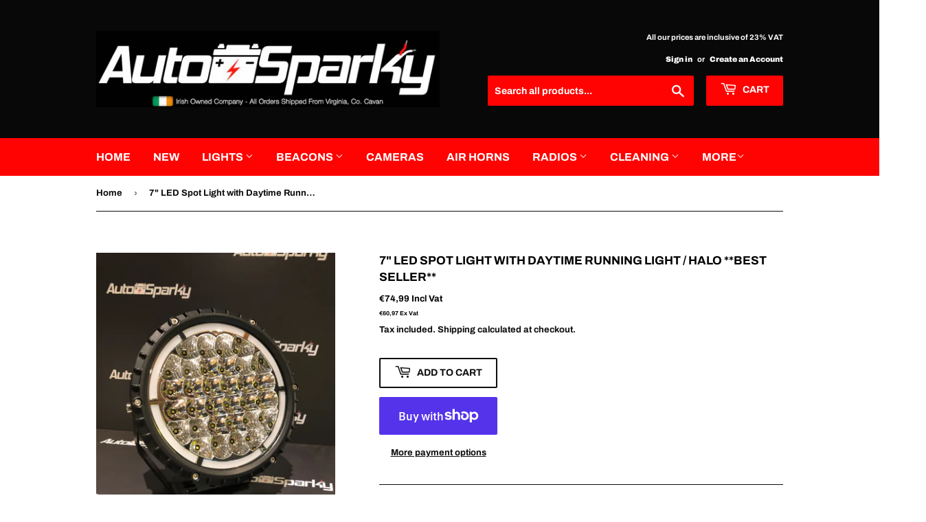

--- FILE ---
content_type: text/html; charset=utf-8
request_url: https://autosparky.ie/products/7-led-driving-light-with-daytime-running-light
body_size: 27767
content:
<!doctype html>
<html class="no-touch no-js">
<head>
  <script>(function(H){H.className=H.className.replace(/\bno-js\b/,'js')})(document.documentElement)</script>
  <!-- Basic page needs ================================================== -->
  <meta charset="utf-8">
  <meta http-equiv="X-UA-Compatible" content="IE=edge,chrome=1">

  

  <!-- Title and description ================================================== -->
  <title>
  7&quot; LED Spot Light with Daytime Running Light / Halo **Best Seller** &ndash; Auto Sparky
  </title>

  
    <meta name="description" content="1x Light Per Box 68Watt / 4858Lumen Main Beam •68 Watt•32 Pieces of Epistar LED•185mm x 245mm•Spot Beam•9-32 Volts•Emark•EMC•IP67•Die Cast Housing">
  

  <!-- Product meta ================================================== -->
  <!-- /snippets/social-meta-tags.liquid -->




<meta property="og:site_name" content="Auto Sparky">
<meta property="og:url" content="https://autosparky.ie/products/7-led-driving-light-with-daytime-running-light">
<meta property="og:title" content="7&quot; LED Spot Light with Daytime Running Light / Halo **Best Seller**">
<meta property="og:type" content="product">
<meta property="og:description" content="1x Light Per Box 68Watt / 4858Lumen Main Beam •68 Watt•32 Pieces of Epistar LED•185mm x 245mm•Spot Beam•9-32 Volts•Emark•EMC•IP67•Die Cast Housing">

  <meta property="og:price:amount" content="74,99">
  <meta property="og:price:currency" content="EUR">

<meta property="og:image" content="http://autosparky.ie/cdn/shop/products/IMG_03262_1200x1200.jpg?v=1612698244"><meta property="og:image" content="http://autosparky.ie/cdn/shop/products/IMG_03252_1200x1200.jpg?v=1663937055"><meta property="og:image" content="http://autosparky.ie/cdn/shop/products/IMG_50672_1200x1200.jpg?v=1663937055">
<meta property="og:image:secure_url" content="https://autosparky.ie/cdn/shop/products/IMG_03262_1200x1200.jpg?v=1612698244"><meta property="og:image:secure_url" content="https://autosparky.ie/cdn/shop/products/IMG_03252_1200x1200.jpg?v=1663937055"><meta property="og:image:secure_url" content="https://autosparky.ie/cdn/shop/products/IMG_50672_1200x1200.jpg?v=1663937055">


<meta name="twitter:card" content="summary_large_image">
<meta name="twitter:title" content="7&quot; LED Spot Light with Daytime Running Light / Halo **Best Seller**">
<meta name="twitter:description" content="1x Light Per Box 68Watt / 4858Lumen Main Beam •68 Watt•32 Pieces of Epistar LED•185mm x 245mm•Spot Beam•9-32 Volts•Emark•EMC•IP67•Die Cast Housing">


  <!-- Helpers ================================================== -->
  <link rel="canonical" href="https://autosparky.ie/products/7-led-driving-light-with-daytime-running-light">
  <meta name="viewport" content="width=device-width,initial-scale=1">

  <!-- CSS ================================================== -->
  <link href="//autosparky.ie/cdn/shop/t/2/assets/theme.scss.css?v=41139393928773603251768205508" rel="stylesheet" type="text/css" media="all" />

  <!-- Header hook for plugins ================================================== -->
  <script>window.performance && window.performance.mark && window.performance.mark('shopify.content_for_header.start');</script><meta name="google-site-verification" content="eCKSa1NDWpBZdkzoVHFxkJre_2UlWuuzuf3yHUgD61o">
<meta name="facebook-domain-verification" content="mamq8exfolqbk6lzug4vemjcc77q8j">
<meta name="facebook-domain-verification" content="6tpzb2lrsc9n8v2u2bu6iroh75bwp5">
<meta id="shopify-digital-wallet" name="shopify-digital-wallet" content="/49928339608/digital_wallets/dialog">
<meta name="shopify-checkout-api-token" content="9ce6a4c5ca18dc24d41780bb2708992f">
<meta id="in-context-paypal-metadata" data-shop-id="49928339608" data-venmo-supported="false" data-environment="production" data-locale="en_US" data-paypal-v4="true" data-currency="EUR">
<link rel="alternate" type="application/json+oembed" href="https://autosparky.ie/products/7-led-driving-light-with-daytime-running-light.oembed">
<script async="async" src="/checkouts/internal/preloads.js?locale=en-IE"></script>
<link rel="preconnect" href="https://shop.app" crossorigin="anonymous">
<script async="async" src="https://shop.app/checkouts/internal/preloads.js?locale=en-IE&shop_id=49928339608" crossorigin="anonymous"></script>
<script id="apple-pay-shop-capabilities" type="application/json">{"shopId":49928339608,"countryCode":"IE","currencyCode":"EUR","merchantCapabilities":["supports3DS"],"merchantId":"gid:\/\/shopify\/Shop\/49928339608","merchantName":"Auto Sparky","requiredBillingContactFields":["postalAddress","email","phone"],"requiredShippingContactFields":["postalAddress","email","phone"],"shippingType":"shipping","supportedNetworks":["visa","maestro","masterCard","amex"],"total":{"type":"pending","label":"Auto Sparky","amount":"1.00"},"shopifyPaymentsEnabled":true,"supportsSubscriptions":true}</script>
<script id="shopify-features" type="application/json">{"accessToken":"9ce6a4c5ca18dc24d41780bb2708992f","betas":["rich-media-storefront-analytics"],"domain":"autosparky.ie","predictiveSearch":true,"shopId":49928339608,"locale":"en"}</script>
<script>var Shopify = Shopify || {};
Shopify.shop = "auto-sparky.myshopify.com";
Shopify.locale = "en";
Shopify.currency = {"active":"EUR","rate":"1.0"};
Shopify.country = "IE";
Shopify.theme = {"name":"Supply","id":113558061208,"schema_name":"Supply","schema_version":"9.0.4","theme_store_id":679,"role":"main"};
Shopify.theme.handle = "null";
Shopify.theme.style = {"id":null,"handle":null};
Shopify.cdnHost = "autosparky.ie/cdn";
Shopify.routes = Shopify.routes || {};
Shopify.routes.root = "/";</script>
<script type="module">!function(o){(o.Shopify=o.Shopify||{}).modules=!0}(window);</script>
<script>!function(o){function n(){var o=[];function n(){o.push(Array.prototype.slice.apply(arguments))}return n.q=o,n}var t=o.Shopify=o.Shopify||{};t.loadFeatures=n(),t.autoloadFeatures=n()}(window);</script>
<script>
  window.ShopifyPay = window.ShopifyPay || {};
  window.ShopifyPay.apiHost = "shop.app\/pay";
  window.ShopifyPay.redirectState = null;
</script>
<script id="shop-js-analytics" type="application/json">{"pageType":"product"}</script>
<script defer="defer" async type="module" src="//autosparky.ie/cdn/shopifycloud/shop-js/modules/v2/client.init-shop-cart-sync_BdyHc3Nr.en.esm.js"></script>
<script defer="defer" async type="module" src="//autosparky.ie/cdn/shopifycloud/shop-js/modules/v2/chunk.common_Daul8nwZ.esm.js"></script>
<script type="module">
  await import("//autosparky.ie/cdn/shopifycloud/shop-js/modules/v2/client.init-shop-cart-sync_BdyHc3Nr.en.esm.js");
await import("//autosparky.ie/cdn/shopifycloud/shop-js/modules/v2/chunk.common_Daul8nwZ.esm.js");

  window.Shopify.SignInWithShop?.initShopCartSync?.({"fedCMEnabled":true,"windoidEnabled":true});

</script>
<script>
  window.Shopify = window.Shopify || {};
  if (!window.Shopify.featureAssets) window.Shopify.featureAssets = {};
  window.Shopify.featureAssets['shop-js'] = {"shop-cart-sync":["modules/v2/client.shop-cart-sync_QYOiDySF.en.esm.js","modules/v2/chunk.common_Daul8nwZ.esm.js"],"init-fed-cm":["modules/v2/client.init-fed-cm_DchLp9rc.en.esm.js","modules/v2/chunk.common_Daul8nwZ.esm.js"],"shop-button":["modules/v2/client.shop-button_OV7bAJc5.en.esm.js","modules/v2/chunk.common_Daul8nwZ.esm.js"],"init-windoid":["modules/v2/client.init-windoid_DwxFKQ8e.en.esm.js","modules/v2/chunk.common_Daul8nwZ.esm.js"],"shop-cash-offers":["modules/v2/client.shop-cash-offers_DWtL6Bq3.en.esm.js","modules/v2/chunk.common_Daul8nwZ.esm.js","modules/v2/chunk.modal_CQq8HTM6.esm.js"],"shop-toast-manager":["modules/v2/client.shop-toast-manager_CX9r1SjA.en.esm.js","modules/v2/chunk.common_Daul8nwZ.esm.js"],"init-shop-email-lookup-coordinator":["modules/v2/client.init-shop-email-lookup-coordinator_UhKnw74l.en.esm.js","modules/v2/chunk.common_Daul8nwZ.esm.js"],"pay-button":["modules/v2/client.pay-button_DzxNnLDY.en.esm.js","modules/v2/chunk.common_Daul8nwZ.esm.js"],"avatar":["modules/v2/client.avatar_BTnouDA3.en.esm.js"],"init-shop-cart-sync":["modules/v2/client.init-shop-cart-sync_BdyHc3Nr.en.esm.js","modules/v2/chunk.common_Daul8nwZ.esm.js"],"shop-login-button":["modules/v2/client.shop-login-button_D8B466_1.en.esm.js","modules/v2/chunk.common_Daul8nwZ.esm.js","modules/v2/chunk.modal_CQq8HTM6.esm.js"],"init-customer-accounts-sign-up":["modules/v2/client.init-customer-accounts-sign-up_C8fpPm4i.en.esm.js","modules/v2/client.shop-login-button_D8B466_1.en.esm.js","modules/v2/chunk.common_Daul8nwZ.esm.js","modules/v2/chunk.modal_CQq8HTM6.esm.js"],"init-shop-for-new-customer-accounts":["modules/v2/client.init-shop-for-new-customer-accounts_CVTO0Ztu.en.esm.js","modules/v2/client.shop-login-button_D8B466_1.en.esm.js","modules/v2/chunk.common_Daul8nwZ.esm.js","modules/v2/chunk.modal_CQq8HTM6.esm.js"],"init-customer-accounts":["modules/v2/client.init-customer-accounts_dRgKMfrE.en.esm.js","modules/v2/client.shop-login-button_D8B466_1.en.esm.js","modules/v2/chunk.common_Daul8nwZ.esm.js","modules/v2/chunk.modal_CQq8HTM6.esm.js"],"shop-follow-button":["modules/v2/client.shop-follow-button_CkZpjEct.en.esm.js","modules/v2/chunk.common_Daul8nwZ.esm.js","modules/v2/chunk.modal_CQq8HTM6.esm.js"],"lead-capture":["modules/v2/client.lead-capture_BntHBhfp.en.esm.js","modules/v2/chunk.common_Daul8nwZ.esm.js","modules/v2/chunk.modal_CQq8HTM6.esm.js"],"checkout-modal":["modules/v2/client.checkout-modal_CfxcYbTm.en.esm.js","modules/v2/chunk.common_Daul8nwZ.esm.js","modules/v2/chunk.modal_CQq8HTM6.esm.js"],"shop-login":["modules/v2/client.shop-login_Da4GZ2H6.en.esm.js","modules/v2/chunk.common_Daul8nwZ.esm.js","modules/v2/chunk.modal_CQq8HTM6.esm.js"],"payment-terms":["modules/v2/client.payment-terms_MV4M3zvL.en.esm.js","modules/v2/chunk.common_Daul8nwZ.esm.js","modules/v2/chunk.modal_CQq8HTM6.esm.js"]};
</script>
<script>(function() {
  var isLoaded = false;
  function asyncLoad() {
    if (isLoaded) return;
    isLoaded = true;
    var urls = ["https:\/\/cdn.nfcube.com\/instafeed-82c531d80ab4e98df616536d9a7bd8d7.js?shop=auto-sparky.myshopify.com"];
    for (var i = 0; i < urls.length; i++) {
      var s = document.createElement('script');
      s.type = 'text/javascript';
      s.async = true;
      s.src = urls[i];
      var x = document.getElementsByTagName('script')[0];
      x.parentNode.insertBefore(s, x);
    }
  };
  if(window.attachEvent) {
    window.attachEvent('onload', asyncLoad);
  } else {
    window.addEventListener('load', asyncLoad, false);
  }
})();</script>
<script id="__st">var __st={"a":49928339608,"offset":0,"reqid":"fffdfd20-16ad-43d4-8259-a110f86b8d4d-1768987044","pageurl":"autosparky.ie\/products\/7-led-driving-light-with-daytime-running-light","u":"9ee79115192c","p":"product","rtyp":"product","rid":6108861825176};</script>
<script>window.ShopifyPaypalV4VisibilityTracking = true;</script>
<script id="captcha-bootstrap">!function(){'use strict';const t='contact',e='account',n='new_comment',o=[[t,t],['blogs',n],['comments',n],[t,'customer']],c=[[e,'customer_login'],[e,'guest_login'],[e,'recover_customer_password'],[e,'create_customer']],r=t=>t.map((([t,e])=>`form[action*='/${t}']:not([data-nocaptcha='true']) input[name='form_type'][value='${e}']`)).join(','),a=t=>()=>t?[...document.querySelectorAll(t)].map((t=>t.form)):[];function s(){const t=[...o],e=r(t);return a(e)}const i='password',u='form_key',d=['recaptcha-v3-token','g-recaptcha-response','h-captcha-response',i],f=()=>{try{return window.sessionStorage}catch{return}},m='__shopify_v',_=t=>t.elements[u];function p(t,e,n=!1){try{const o=window.sessionStorage,c=JSON.parse(o.getItem(e)),{data:r}=function(t){const{data:e,action:n}=t;return t[m]||n?{data:e,action:n}:{data:t,action:n}}(c);for(const[e,n]of Object.entries(r))t.elements[e]&&(t.elements[e].value=n);n&&o.removeItem(e)}catch(o){console.error('form repopulation failed',{error:o})}}const l='form_type',E='cptcha';function T(t){t.dataset[E]=!0}const w=window,h=w.document,L='Shopify',v='ce_forms',y='captcha';let A=!1;((t,e)=>{const n=(g='f06e6c50-85a8-45c8-87d0-21a2b65856fe',I='https://cdn.shopify.com/shopifycloud/storefront-forms-hcaptcha/ce_storefront_forms_captcha_hcaptcha.v1.5.2.iife.js',D={infoText:'Protected by hCaptcha',privacyText:'Privacy',termsText:'Terms'},(t,e,n)=>{const o=w[L][v],c=o.bindForm;if(c)return c(t,g,e,D).then(n);var r;o.q.push([[t,g,e,D],n]),r=I,A||(h.body.append(Object.assign(h.createElement('script'),{id:'captcha-provider',async:!0,src:r})),A=!0)});var g,I,D;w[L]=w[L]||{},w[L][v]=w[L][v]||{},w[L][v].q=[],w[L][y]=w[L][y]||{},w[L][y].protect=function(t,e){n(t,void 0,e),T(t)},Object.freeze(w[L][y]),function(t,e,n,w,h,L){const[v,y,A,g]=function(t,e,n){const i=e?o:[],u=t?c:[],d=[...i,...u],f=r(d),m=r(i),_=r(d.filter((([t,e])=>n.includes(e))));return[a(f),a(m),a(_),s()]}(w,h,L),I=t=>{const e=t.target;return e instanceof HTMLFormElement?e:e&&e.form},D=t=>v().includes(t);t.addEventListener('submit',(t=>{const e=I(t);if(!e)return;const n=D(e)&&!e.dataset.hcaptchaBound&&!e.dataset.recaptchaBound,o=_(e),c=g().includes(e)&&(!o||!o.value);(n||c)&&t.preventDefault(),c&&!n&&(function(t){try{if(!f())return;!function(t){const e=f();if(!e)return;const n=_(t);if(!n)return;const o=n.value;o&&e.removeItem(o)}(t);const e=Array.from(Array(32),(()=>Math.random().toString(36)[2])).join('');!function(t,e){_(t)||t.append(Object.assign(document.createElement('input'),{type:'hidden',name:u})),t.elements[u].value=e}(t,e),function(t,e){const n=f();if(!n)return;const o=[...t.querySelectorAll(`input[type='${i}']`)].map((({name:t})=>t)),c=[...d,...o],r={};for(const[a,s]of new FormData(t).entries())c.includes(a)||(r[a]=s);n.setItem(e,JSON.stringify({[m]:1,action:t.action,data:r}))}(t,e)}catch(e){console.error('failed to persist form',e)}}(e),e.submit())}));const S=(t,e)=>{t&&!t.dataset[E]&&(n(t,e.some((e=>e===t))),T(t))};for(const o of['focusin','change'])t.addEventListener(o,(t=>{const e=I(t);D(e)&&S(e,y())}));const B=e.get('form_key'),M=e.get(l),P=B&&M;t.addEventListener('DOMContentLoaded',(()=>{const t=y();if(P)for(const e of t)e.elements[l].value===M&&p(e,B);[...new Set([...A(),...v().filter((t=>'true'===t.dataset.shopifyCaptcha))])].forEach((e=>S(e,t)))}))}(h,new URLSearchParams(w.location.search),n,t,e,['guest_login'])})(!0,!0)}();</script>
<script integrity="sha256-4kQ18oKyAcykRKYeNunJcIwy7WH5gtpwJnB7kiuLZ1E=" data-source-attribution="shopify.loadfeatures" defer="defer" src="//autosparky.ie/cdn/shopifycloud/storefront/assets/storefront/load_feature-a0a9edcb.js" crossorigin="anonymous"></script>
<script crossorigin="anonymous" defer="defer" src="//autosparky.ie/cdn/shopifycloud/storefront/assets/shopify_pay/storefront-65b4c6d7.js?v=20250812"></script>
<script data-source-attribution="shopify.dynamic_checkout.dynamic.init">var Shopify=Shopify||{};Shopify.PaymentButton=Shopify.PaymentButton||{isStorefrontPortableWallets:!0,init:function(){window.Shopify.PaymentButton.init=function(){};var t=document.createElement("script");t.src="https://autosparky.ie/cdn/shopifycloud/portable-wallets/latest/portable-wallets.en.js",t.type="module",document.head.appendChild(t)}};
</script>
<script data-source-attribution="shopify.dynamic_checkout.buyer_consent">
  function portableWalletsHideBuyerConsent(e){var t=document.getElementById("shopify-buyer-consent"),n=document.getElementById("shopify-subscription-policy-button");t&&n&&(t.classList.add("hidden"),t.setAttribute("aria-hidden","true"),n.removeEventListener("click",e))}function portableWalletsShowBuyerConsent(e){var t=document.getElementById("shopify-buyer-consent"),n=document.getElementById("shopify-subscription-policy-button");t&&n&&(t.classList.remove("hidden"),t.removeAttribute("aria-hidden"),n.addEventListener("click",e))}window.Shopify?.PaymentButton&&(window.Shopify.PaymentButton.hideBuyerConsent=portableWalletsHideBuyerConsent,window.Shopify.PaymentButton.showBuyerConsent=portableWalletsShowBuyerConsent);
</script>
<script>
  function portableWalletsCleanup(e){e&&e.src&&console.error("Failed to load portable wallets script "+e.src);var t=document.querySelectorAll("shopify-accelerated-checkout .shopify-payment-button__skeleton, shopify-accelerated-checkout-cart .wallet-cart-button__skeleton"),e=document.getElementById("shopify-buyer-consent");for(let e=0;e<t.length;e++)t[e].remove();e&&e.remove()}function portableWalletsNotLoadedAsModule(e){e instanceof ErrorEvent&&"string"==typeof e.message&&e.message.includes("import.meta")&&"string"==typeof e.filename&&e.filename.includes("portable-wallets")&&(window.removeEventListener("error",portableWalletsNotLoadedAsModule),window.Shopify.PaymentButton.failedToLoad=e,"loading"===document.readyState?document.addEventListener("DOMContentLoaded",window.Shopify.PaymentButton.init):window.Shopify.PaymentButton.init())}window.addEventListener("error",portableWalletsNotLoadedAsModule);
</script>

<script type="module" src="https://autosparky.ie/cdn/shopifycloud/portable-wallets/latest/portable-wallets.en.js" onError="portableWalletsCleanup(this)" crossorigin="anonymous"></script>
<script nomodule>
  document.addEventListener("DOMContentLoaded", portableWalletsCleanup);
</script>

<link id="shopify-accelerated-checkout-styles" rel="stylesheet" media="screen" href="https://autosparky.ie/cdn/shopifycloud/portable-wallets/latest/accelerated-checkout-backwards-compat.css" crossorigin="anonymous">
<style id="shopify-accelerated-checkout-cart">
        #shopify-buyer-consent {
  margin-top: 1em;
  display: inline-block;
  width: 100%;
}

#shopify-buyer-consent.hidden {
  display: none;
}

#shopify-subscription-policy-button {
  background: none;
  border: none;
  padding: 0;
  text-decoration: underline;
  font-size: inherit;
  cursor: pointer;
}

#shopify-subscription-policy-button::before {
  box-shadow: none;
}

      </style>

<script>window.performance && window.performance.mark && window.performance.mark('shopify.content_for_header.end');</script>

  
  

  <script src="//autosparky.ie/cdn/shop/t/2/assets/jquery-2.2.3.min.js?v=58211863146907186831602455686" type="text/javascript"></script>

  <script src="//autosparky.ie/cdn/shop/t/2/assets/lazysizes.min.js?v=8147953233334221341602455686" async="async"></script>
  <script src="//autosparky.ie/cdn/shop/t/2/assets/vendor.js?v=106177282645720727331602455688" defer="defer"></script>
  <script src="//autosparky.ie/cdn/shop/t/2/assets/theme.js?v=88090588602936917221602455705" defer="defer"></script>

  <script>
const eu_vat_countries = [
    'AT',
    'BE',
    'BG',
    'HR',
    'CY',
    'CZ',
    'DK',
    'EE',
    'FI',
    'FR',
    'DE',
    'EL',
    'HU',
    'IE',
    'IT',
    'LV',
    'LT',
    'LU',
    'MT',
    'NL',
    'PL',
    'PT',
    'RO',
    'SK',
    'SI',
    'ES',
    'SE',
    'XI',
    'EU'
  ];
  const oo_shop_id = "49928339608";

function verifyInputsManual() {
    var emailInput = document.getElementById("oo_exemption_email_custom");
    var vatNumberInput = document.getElementById("oo_vat_number_custom");
    var ooInputError = document.getElementById("oo-tax-error-message_custom");

    // Check if both inputs are filled
    if (emailInput.value !== "" && vatNumberInput.value !== "") {
        ooInputError.textContent = "";
        var validEmail = checkEmail();

        if (validEmail) {
            checkVATNumber();
        }
    } else {
        ooInputError.textContent = "Please fill in both fields";
    }
}

function checkEmail() {
    var emailInput = document.getElementById("oo_exemption_email_custom");
    var ooInputError = document.getElementById("oo-tax-error-message_custom");
    var emailValue = emailInput.value;
    var emailFormat = /^[a-zA-Z0-9._%+-]+@[a-zA-Z0-9.-]+\.[a-zA-Z]{2,}$/.test(emailValue);

    if (emailValue !== "") {
        if (emailFormat) {
            ooInputError.textContent = "";
            return true;
        } else {
            ooInputError.textContent = "Invalid email address";
            return false;
        }
    }
    return false;
}

function checkVATNumber() {
    var emailInput = document.getElementById("oo_exemption_email_custom");
    var vatNumberInput = document.getElementById("oo_vat_number_custom");
    var shopCountry = "IE"; // Replace this with actual value if needed
    const inputData = {
        vat_number: vatNumberInput.value,
        customer_email: emailInput.value,
        shop_id: oo_shop_id,
        shop_country: shopCountry
    };
    sendDataToExternalURLCustom(inputData);
}

function sendDataToExternalURLCustom(data) {
    const externalURL = 'https://apps.onlineorigins.nl/dashboard/tax-exemption/validate-vat-number/';
    const loader = document.getElementById('loader');
    const taxExemptionElement = document.getElementById("oo-tax-exemption-custom");
    const taxExemptionSucces = document.getElementById("oo-tax-succes-custom");
    const vat_number = data["vat_number"];

    loader.style.display = 'block';

    // Fetch cart data and get the token
    fetch(externalURL, {
        method: 'POST',
        headers: {
            'Content-Type': 'application/json'
        },
        body: JSON.stringify(data)
    })
        .then(response => response.json())
        .then(data => {
            // Handle response from the external URL
            var vatNumberError = document.getElementById("oo-tax-error-message_custom");
            if (data['VATNumber'] == "ok") {
                const exemptionEmail = document.getElementById('oo_exemption_email_custom');
                if (exemptionEmail.value) {
                    var cartForms = document.forms;
                    for (let i = 0; i < cartForms.length; i++) {
                        if (cartForms[i].action.includes('/cart')) {
                            cartForms[i].action += `?checkout[email]=${exemptionEmail.value}`;
                        }
                    }
                }
                vatNumberError.textContent = "";
                taxExemptionElement.style.display = "none";
                console.log("succes div", taxExemptionSucces)
                taxExemptionSucces.style.display = "flex";
                var formData = new FormData();
                formData.append("attributes[OO Tax Exemption]", "Yes");
                formData.append("attributes[Vat Number]", vat_number);
                fetch(window.Shopify.routes.root + 'cart/update.js', {
                    method: 'POST',
                    body: formData
                })
            } else if (data['VATNumber'] == "same") {
                vatNumberError.textContent = "VAT number is same country as webshop";
            } else {
                vatNumberError.textContent = "Invalid VAT number";
            }
        })
        .catch((error) => {
            console.error('Error:', error);
        })
        .finally(() => {
            loader.style.display = 'none';
        });
}

</script>



<!-- BEGIN app block: shopify://apps/instafeed/blocks/head-block/c447db20-095d-4a10-9725-b5977662c9d5 --><link rel="preconnect" href="https://cdn.nfcube.com/">
<link rel="preconnect" href="https://scontent.cdninstagram.com/">


  <script>
    document.addEventListener('DOMContentLoaded', function () {
      let instafeedScript = document.createElement('script');

      
        instafeedScript.src = 'https://cdn.nfcube.com/instafeed-82c531d80ab4e98df616536d9a7bd8d7.js';
      

      document.body.appendChild(instafeedScript);
    });
  </script>





<!-- END app block --><!-- BEGIN app block: shopify://apps/dual-price-display-pro/blocks/app-block/fbd96439-f105-44a6-b4c5-51766faddec4 -->
    <!-- BEGIN app snippet: init --><style>
    .dualPrice{display:block;}
    [itemprop="price"]{display:block !important;}
</style>

    <div class="styleForDualPrice tae">
        <style>
            .dualPrice{display:none;}
        </style>
    </div>


<script type="text/javascript">
    
        var productDPID = '6108861825176';
        var productDPHandle = '7-led-driving-light-with-daytime-running-light';
        var productDPTags = JSON.parse(JSON.stringify(["best seller","Spot Lamps","truck lights"]));
        var productDPVendor = "LED Global";
        var variants = [];
        var variantsDPTaxable = [];
        
            variants.push('{"id":' + 37482750410904 + ',"price":' + 7499 + '}');
            variantsDPTaxable.push('{"id":' + 37482750410904 + ',"taxable":' + true + ',"compareAtPrice":' + 0 + '}');
        
        var productDPVariants = '[' + variants.join(",") + ']';
        var productDPVariantsTaxable = '[' + variantsDPTaxable.join(",") + ']';
        var selectedProductDPPrice = '7499';
        var selectedProductDPCompareAtPrice = '';
        var selectedProductDPVariantID = '37482750410904';
    
    var isCart = false;
    
    var dualPriceStoreID = parseInt('2266');
    var dpLocalizationIsoCode = 'IE';

    
    var dp_activate_app = '1';
    var dp_base_price_type = '0';
    var dp_price_type_to_show = '0';
    var dp_first_price = '0';
    var dp_tax_percent = '23';
    var dp_dual_price_for_taxable_products = '0';
    var dp_apply_only_tax_rules_prices = '';
    var dp_tax_incl_label = 'Incl Vat';
    var dp_tax_excl_label = 'Ex Vat';
    var dp_price_path = '[itemprop=price]';
    var dp_catalog_price_path = '.dualPrice';
    var dp_tax_incl_color = '#000000';
    var dp_tax_excl_color = '#000000';
    var dp_size_ratio = '1';
    var dp_money_format = '€$$amount_with_comma_separator&&';
    
        dp_money_format = '€{{amount_with_comma_separator}}';
    
    var dp_show_compare_at_price = '0';

    var dp_tax_rules = [];
    

    var dp_customer_tags = [];
    
        
    

    var dp_collections_products_ids = {};
    
    
</script>
<!-- END app snippet -->
    <!-- BEGIN app snippet: scripts -->

    <script src='https://cdn.shopify.com/extensions/019b1312-1188-701f-a167-4312b20b1b1a/dual-price-display-pro-11/assets/dualPrice_v4.js' defer></script>


<!-- END app snippet -->



<!-- END app block --><link href="https://monorail-edge.shopifysvc.com" rel="dns-prefetch">
<script>(function(){if ("sendBeacon" in navigator && "performance" in window) {try {var session_token_from_headers = performance.getEntriesByType('navigation')[0].serverTiming.find(x => x.name == '_s').description;} catch {var session_token_from_headers = undefined;}var session_cookie_matches = document.cookie.match(/_shopify_s=([^;]*)/);var session_token_from_cookie = session_cookie_matches && session_cookie_matches.length === 2 ? session_cookie_matches[1] : "";var session_token = session_token_from_headers || session_token_from_cookie || "";function handle_abandonment_event(e) {var entries = performance.getEntries().filter(function(entry) {return /monorail-edge.shopifysvc.com/.test(entry.name);});if (!window.abandonment_tracked && entries.length === 0) {window.abandonment_tracked = true;var currentMs = Date.now();var navigation_start = performance.timing.navigationStart;var payload = {shop_id: 49928339608,url: window.location.href,navigation_start,duration: currentMs - navigation_start,session_token,page_type: "product"};window.navigator.sendBeacon("https://monorail-edge.shopifysvc.com/v1/produce", JSON.stringify({schema_id: "online_store_buyer_site_abandonment/1.1",payload: payload,metadata: {event_created_at_ms: currentMs,event_sent_at_ms: currentMs}}));}}window.addEventListener('pagehide', handle_abandonment_event);}}());</script>
<script id="web-pixels-manager-setup">(function e(e,d,r,n,o){if(void 0===o&&(o={}),!Boolean(null===(a=null===(i=window.Shopify)||void 0===i?void 0:i.analytics)||void 0===a?void 0:a.replayQueue)){var i,a;window.Shopify=window.Shopify||{};var t=window.Shopify;t.analytics=t.analytics||{};var s=t.analytics;s.replayQueue=[],s.publish=function(e,d,r){return s.replayQueue.push([e,d,r]),!0};try{self.performance.mark("wpm:start")}catch(e){}var l=function(){var e={modern:/Edge?\/(1{2}[4-9]|1[2-9]\d|[2-9]\d{2}|\d{4,})\.\d+(\.\d+|)|Firefox\/(1{2}[4-9]|1[2-9]\d|[2-9]\d{2}|\d{4,})\.\d+(\.\d+|)|Chrom(ium|e)\/(9{2}|\d{3,})\.\d+(\.\d+|)|(Maci|X1{2}).+ Version\/(15\.\d+|(1[6-9]|[2-9]\d|\d{3,})\.\d+)([,.]\d+|)( \(\w+\)|)( Mobile\/\w+|) Safari\/|Chrome.+OPR\/(9{2}|\d{3,})\.\d+\.\d+|(CPU[ +]OS|iPhone[ +]OS|CPU[ +]iPhone|CPU IPhone OS|CPU iPad OS)[ +]+(15[._]\d+|(1[6-9]|[2-9]\d|\d{3,})[._]\d+)([._]\d+|)|Android:?[ /-](13[3-9]|1[4-9]\d|[2-9]\d{2}|\d{4,})(\.\d+|)(\.\d+|)|Android.+Firefox\/(13[5-9]|1[4-9]\d|[2-9]\d{2}|\d{4,})\.\d+(\.\d+|)|Android.+Chrom(ium|e)\/(13[3-9]|1[4-9]\d|[2-9]\d{2}|\d{4,})\.\d+(\.\d+|)|SamsungBrowser\/([2-9]\d|\d{3,})\.\d+/,legacy:/Edge?\/(1[6-9]|[2-9]\d|\d{3,})\.\d+(\.\d+|)|Firefox\/(5[4-9]|[6-9]\d|\d{3,})\.\d+(\.\d+|)|Chrom(ium|e)\/(5[1-9]|[6-9]\d|\d{3,})\.\d+(\.\d+|)([\d.]+$|.*Safari\/(?![\d.]+ Edge\/[\d.]+$))|(Maci|X1{2}).+ Version\/(10\.\d+|(1[1-9]|[2-9]\d|\d{3,})\.\d+)([,.]\d+|)( \(\w+\)|)( Mobile\/\w+|) Safari\/|Chrome.+OPR\/(3[89]|[4-9]\d|\d{3,})\.\d+\.\d+|(CPU[ +]OS|iPhone[ +]OS|CPU[ +]iPhone|CPU IPhone OS|CPU iPad OS)[ +]+(10[._]\d+|(1[1-9]|[2-9]\d|\d{3,})[._]\d+)([._]\d+|)|Android:?[ /-](13[3-9]|1[4-9]\d|[2-9]\d{2}|\d{4,})(\.\d+|)(\.\d+|)|Mobile Safari.+OPR\/([89]\d|\d{3,})\.\d+\.\d+|Android.+Firefox\/(13[5-9]|1[4-9]\d|[2-9]\d{2}|\d{4,})\.\d+(\.\d+|)|Android.+Chrom(ium|e)\/(13[3-9]|1[4-9]\d|[2-9]\d{2}|\d{4,})\.\d+(\.\d+|)|Android.+(UC? ?Browser|UCWEB|U3)[ /]?(15\.([5-9]|\d{2,})|(1[6-9]|[2-9]\d|\d{3,})\.\d+)\.\d+|SamsungBrowser\/(5\.\d+|([6-9]|\d{2,})\.\d+)|Android.+MQ{2}Browser\/(14(\.(9|\d{2,})|)|(1[5-9]|[2-9]\d|\d{3,})(\.\d+|))(\.\d+|)|K[Aa][Ii]OS\/(3\.\d+|([4-9]|\d{2,})\.\d+)(\.\d+|)/},d=e.modern,r=e.legacy,n=navigator.userAgent;return n.match(d)?"modern":n.match(r)?"legacy":"unknown"}(),u="modern"===l?"modern":"legacy",c=(null!=n?n:{modern:"",legacy:""})[u],f=function(e){return[e.baseUrl,"/wpm","/b",e.hashVersion,"modern"===e.buildTarget?"m":"l",".js"].join("")}({baseUrl:d,hashVersion:r,buildTarget:u}),m=function(e){var d=e.version,r=e.bundleTarget,n=e.surface,o=e.pageUrl,i=e.monorailEndpoint;return{emit:function(e){var a=e.status,t=e.errorMsg,s=(new Date).getTime(),l=JSON.stringify({metadata:{event_sent_at_ms:s},events:[{schema_id:"web_pixels_manager_load/3.1",payload:{version:d,bundle_target:r,page_url:o,status:a,surface:n,error_msg:t},metadata:{event_created_at_ms:s}}]});if(!i)return console&&console.warn&&console.warn("[Web Pixels Manager] No Monorail endpoint provided, skipping logging."),!1;try{return self.navigator.sendBeacon.bind(self.navigator)(i,l)}catch(e){}var u=new XMLHttpRequest;try{return u.open("POST",i,!0),u.setRequestHeader("Content-Type","text/plain"),u.send(l),!0}catch(e){return console&&console.warn&&console.warn("[Web Pixels Manager] Got an unhandled error while logging to Monorail."),!1}}}}({version:r,bundleTarget:l,surface:e.surface,pageUrl:self.location.href,monorailEndpoint:e.monorailEndpoint});try{o.browserTarget=l,function(e){var d=e.src,r=e.async,n=void 0===r||r,o=e.onload,i=e.onerror,a=e.sri,t=e.scriptDataAttributes,s=void 0===t?{}:t,l=document.createElement("script"),u=document.querySelector("head"),c=document.querySelector("body");if(l.async=n,l.src=d,a&&(l.integrity=a,l.crossOrigin="anonymous"),s)for(var f in s)if(Object.prototype.hasOwnProperty.call(s,f))try{l.dataset[f]=s[f]}catch(e){}if(o&&l.addEventListener("load",o),i&&l.addEventListener("error",i),u)u.appendChild(l);else{if(!c)throw new Error("Did not find a head or body element to append the script");c.appendChild(l)}}({src:f,async:!0,onload:function(){if(!function(){var e,d;return Boolean(null===(d=null===(e=window.Shopify)||void 0===e?void 0:e.analytics)||void 0===d?void 0:d.initialized)}()){var d=window.webPixelsManager.init(e)||void 0;if(d){var r=window.Shopify.analytics;r.replayQueue.forEach((function(e){var r=e[0],n=e[1],o=e[2];d.publishCustomEvent(r,n,o)})),r.replayQueue=[],r.publish=d.publishCustomEvent,r.visitor=d.visitor,r.initialized=!0}}},onerror:function(){return m.emit({status:"failed",errorMsg:"".concat(f," has failed to load")})},sri:function(e){var d=/^sha384-[A-Za-z0-9+/=]+$/;return"string"==typeof e&&d.test(e)}(c)?c:"",scriptDataAttributes:o}),m.emit({status:"loading"})}catch(e){m.emit({status:"failed",errorMsg:(null==e?void 0:e.message)||"Unknown error"})}}})({shopId: 49928339608,storefrontBaseUrl: "https://autosparky.ie",extensionsBaseUrl: "https://extensions.shopifycdn.com/cdn/shopifycloud/web-pixels-manager",monorailEndpoint: "https://monorail-edge.shopifysvc.com/unstable/produce_batch",surface: "storefront-renderer",enabledBetaFlags: ["2dca8a86"],webPixelsConfigList: [{"id":"1048412498","configuration":"{\"config\":\"{\\\"pixel_id\\\":\\\"AW-452962131\\\",\\\"target_country\\\":\\\"IE\\\",\\\"gtag_events\\\":[{\\\"type\\\":\\\"search\\\",\\\"action_label\\\":\\\"AW-452962131\\\/2rT2CPyqmvYCENPO_tcB\\\"},{\\\"type\\\":\\\"begin_checkout\\\",\\\"action_label\\\":\\\"AW-452962131\\\/K3RPCPmqmvYCENPO_tcB\\\"},{\\\"type\\\":\\\"view_item\\\",\\\"action_label\\\":[\\\"AW-452962131\\\/-HGkCPOqmvYCENPO_tcB\\\",\\\"MC-DZ54NCHSBR\\\"]},{\\\"type\\\":\\\"purchase\\\",\\\"action_label\\\":[\\\"AW-452962131\\\/Uvu3CPCqmvYCENPO_tcB\\\",\\\"MC-DZ54NCHSBR\\\"]},{\\\"type\\\":\\\"page_view\\\",\\\"action_label\\\":[\\\"AW-452962131\\\/KBPVCO2qmvYCENPO_tcB\\\",\\\"MC-DZ54NCHSBR\\\"]},{\\\"type\\\":\\\"add_payment_info\\\",\\\"action_label\\\":\\\"AW-452962131\\\/CGmPCP-qmvYCENPO_tcB\\\"},{\\\"type\\\":\\\"add_to_cart\\\",\\\"action_label\\\":\\\"AW-452962131\\\/ABIRCPaqmvYCENPO_tcB\\\"}],\\\"enable_monitoring_mode\\\":false}\"}","eventPayloadVersion":"v1","runtimeContext":"OPEN","scriptVersion":"b2a88bafab3e21179ed38636efcd8a93","type":"APP","apiClientId":1780363,"privacyPurposes":[],"dataSharingAdjustments":{"protectedCustomerApprovalScopes":["read_customer_address","read_customer_email","read_customer_name","read_customer_personal_data","read_customer_phone"]}},{"id":"816939346","configuration":"{\"pixelCode\":\"CDJV4QJC77U2SC3BNLS0\"}","eventPayloadVersion":"v1","runtimeContext":"STRICT","scriptVersion":"22e92c2ad45662f435e4801458fb78cc","type":"APP","apiClientId":4383523,"privacyPurposes":["ANALYTICS","MARKETING","SALE_OF_DATA"],"dataSharingAdjustments":{"protectedCustomerApprovalScopes":["read_customer_address","read_customer_email","read_customer_name","read_customer_personal_data","read_customer_phone"]}},{"id":"348488018","configuration":"{\"pixel_id\":\"1023897571683553\",\"pixel_type\":\"facebook_pixel\",\"metaapp_system_user_token\":\"-\"}","eventPayloadVersion":"v1","runtimeContext":"OPEN","scriptVersion":"ca16bc87fe92b6042fbaa3acc2fbdaa6","type":"APP","apiClientId":2329312,"privacyPurposes":["ANALYTICS","MARKETING","SALE_OF_DATA"],"dataSharingAdjustments":{"protectedCustomerApprovalScopes":["read_customer_address","read_customer_email","read_customer_name","read_customer_personal_data","read_customer_phone"]}},{"id":"shopify-app-pixel","configuration":"{}","eventPayloadVersion":"v1","runtimeContext":"STRICT","scriptVersion":"0450","apiClientId":"shopify-pixel","type":"APP","privacyPurposes":["ANALYTICS","MARKETING"]},{"id":"shopify-custom-pixel","eventPayloadVersion":"v1","runtimeContext":"LAX","scriptVersion":"0450","apiClientId":"shopify-pixel","type":"CUSTOM","privacyPurposes":["ANALYTICS","MARKETING"]}],isMerchantRequest: false,initData: {"shop":{"name":"Auto Sparky","paymentSettings":{"currencyCode":"EUR"},"myshopifyDomain":"auto-sparky.myshopify.com","countryCode":"IE","storefrontUrl":"https:\/\/autosparky.ie"},"customer":null,"cart":null,"checkout":null,"productVariants":[{"price":{"amount":74.99,"currencyCode":"EUR"},"product":{"title":"7\" LED Spot Light with Daytime Running Light \/ Halo **Best Seller**","vendor":"LED Global","id":"6108861825176","untranslatedTitle":"7\" LED Spot Light with Daytime Running Light \/ Halo **Best Seller**","url":"\/products\/7-led-driving-light-with-daytime-running-light","type":"Truck Lights"},"id":"37482750410904","image":{"src":"\/\/autosparky.ie\/cdn\/shop\/products\/IMG_03262.jpg?v=1612698244"},"sku":"","title":"Default Title","untranslatedTitle":"Default Title"}],"purchasingCompany":null},},"https://autosparky.ie/cdn","fcfee988w5aeb613cpc8e4bc33m6693e112",{"modern":"","legacy":""},{"shopId":"49928339608","storefrontBaseUrl":"https:\/\/autosparky.ie","extensionBaseUrl":"https:\/\/extensions.shopifycdn.com\/cdn\/shopifycloud\/web-pixels-manager","surface":"storefront-renderer","enabledBetaFlags":"[\"2dca8a86\"]","isMerchantRequest":"false","hashVersion":"fcfee988w5aeb613cpc8e4bc33m6693e112","publish":"custom","events":"[[\"page_viewed\",{}],[\"product_viewed\",{\"productVariant\":{\"price\":{\"amount\":74.99,\"currencyCode\":\"EUR\"},\"product\":{\"title\":\"7\\\" LED Spot Light with Daytime Running Light \/ Halo **Best Seller**\",\"vendor\":\"LED Global\",\"id\":\"6108861825176\",\"untranslatedTitle\":\"7\\\" LED Spot Light with Daytime Running Light \/ Halo **Best Seller**\",\"url\":\"\/products\/7-led-driving-light-with-daytime-running-light\",\"type\":\"Truck Lights\"},\"id\":\"37482750410904\",\"image\":{\"src\":\"\/\/autosparky.ie\/cdn\/shop\/products\/IMG_03262.jpg?v=1612698244\"},\"sku\":\"\",\"title\":\"Default Title\",\"untranslatedTitle\":\"Default Title\"}}]]"});</script><script>
  window.ShopifyAnalytics = window.ShopifyAnalytics || {};
  window.ShopifyAnalytics.meta = window.ShopifyAnalytics.meta || {};
  window.ShopifyAnalytics.meta.currency = 'EUR';
  var meta = {"product":{"id":6108861825176,"gid":"gid:\/\/shopify\/Product\/6108861825176","vendor":"LED Global","type":"Truck Lights","handle":"7-led-driving-light-with-daytime-running-light","variants":[{"id":37482750410904,"price":7499,"name":"7\" LED Spot Light with Daytime Running Light \/ Halo **Best Seller**","public_title":null,"sku":""}],"remote":false},"page":{"pageType":"product","resourceType":"product","resourceId":6108861825176,"requestId":"fffdfd20-16ad-43d4-8259-a110f86b8d4d-1768987044"}};
  for (var attr in meta) {
    window.ShopifyAnalytics.meta[attr] = meta[attr];
  }
</script>
<script class="analytics">
  (function () {
    var customDocumentWrite = function(content) {
      var jquery = null;

      if (window.jQuery) {
        jquery = window.jQuery;
      } else if (window.Checkout && window.Checkout.$) {
        jquery = window.Checkout.$;
      }

      if (jquery) {
        jquery('body').append(content);
      }
    };

    var hasLoggedConversion = function(token) {
      if (token) {
        return document.cookie.indexOf('loggedConversion=' + token) !== -1;
      }
      return false;
    }

    var setCookieIfConversion = function(token) {
      if (token) {
        var twoMonthsFromNow = new Date(Date.now());
        twoMonthsFromNow.setMonth(twoMonthsFromNow.getMonth() + 2);

        document.cookie = 'loggedConversion=' + token + '; expires=' + twoMonthsFromNow;
      }
    }

    var trekkie = window.ShopifyAnalytics.lib = window.trekkie = window.trekkie || [];
    if (trekkie.integrations) {
      return;
    }
    trekkie.methods = [
      'identify',
      'page',
      'ready',
      'track',
      'trackForm',
      'trackLink'
    ];
    trekkie.factory = function(method) {
      return function() {
        var args = Array.prototype.slice.call(arguments);
        args.unshift(method);
        trekkie.push(args);
        return trekkie;
      };
    };
    for (var i = 0; i < trekkie.methods.length; i++) {
      var key = trekkie.methods[i];
      trekkie[key] = trekkie.factory(key);
    }
    trekkie.load = function(config) {
      trekkie.config = config || {};
      trekkie.config.initialDocumentCookie = document.cookie;
      var first = document.getElementsByTagName('script')[0];
      var script = document.createElement('script');
      script.type = 'text/javascript';
      script.onerror = function(e) {
        var scriptFallback = document.createElement('script');
        scriptFallback.type = 'text/javascript';
        scriptFallback.onerror = function(error) {
                var Monorail = {
      produce: function produce(monorailDomain, schemaId, payload) {
        var currentMs = new Date().getTime();
        var event = {
          schema_id: schemaId,
          payload: payload,
          metadata: {
            event_created_at_ms: currentMs,
            event_sent_at_ms: currentMs
          }
        };
        return Monorail.sendRequest("https://" + monorailDomain + "/v1/produce", JSON.stringify(event));
      },
      sendRequest: function sendRequest(endpointUrl, payload) {
        // Try the sendBeacon API
        if (window && window.navigator && typeof window.navigator.sendBeacon === 'function' && typeof window.Blob === 'function' && !Monorail.isIos12()) {
          var blobData = new window.Blob([payload], {
            type: 'text/plain'
          });

          if (window.navigator.sendBeacon(endpointUrl, blobData)) {
            return true;
          } // sendBeacon was not successful

        } // XHR beacon

        var xhr = new XMLHttpRequest();

        try {
          xhr.open('POST', endpointUrl);
          xhr.setRequestHeader('Content-Type', 'text/plain');
          xhr.send(payload);
        } catch (e) {
          console.log(e);
        }

        return false;
      },
      isIos12: function isIos12() {
        return window.navigator.userAgent.lastIndexOf('iPhone; CPU iPhone OS 12_') !== -1 || window.navigator.userAgent.lastIndexOf('iPad; CPU OS 12_') !== -1;
      }
    };
    Monorail.produce('monorail-edge.shopifysvc.com',
      'trekkie_storefront_load_errors/1.1',
      {shop_id: 49928339608,
      theme_id: 113558061208,
      app_name: "storefront",
      context_url: window.location.href,
      source_url: "//autosparky.ie/cdn/s/trekkie.storefront.cd680fe47e6c39ca5d5df5f0a32d569bc48c0f27.min.js"});

        };
        scriptFallback.async = true;
        scriptFallback.src = '//autosparky.ie/cdn/s/trekkie.storefront.cd680fe47e6c39ca5d5df5f0a32d569bc48c0f27.min.js';
        first.parentNode.insertBefore(scriptFallback, first);
      };
      script.async = true;
      script.src = '//autosparky.ie/cdn/s/trekkie.storefront.cd680fe47e6c39ca5d5df5f0a32d569bc48c0f27.min.js';
      first.parentNode.insertBefore(script, first);
    };
    trekkie.load(
      {"Trekkie":{"appName":"storefront","development":false,"defaultAttributes":{"shopId":49928339608,"isMerchantRequest":null,"themeId":113558061208,"themeCityHash":"1092724682672506234","contentLanguage":"en","currency":"EUR","eventMetadataId":"5bf4e594-c8b2-4bb4-b730-55dd160c07e3"},"isServerSideCookieWritingEnabled":true,"monorailRegion":"shop_domain","enabledBetaFlags":["65f19447"]},"Session Attribution":{},"S2S":{"facebookCapiEnabled":true,"source":"trekkie-storefront-renderer","apiClientId":580111}}
    );

    var loaded = false;
    trekkie.ready(function() {
      if (loaded) return;
      loaded = true;

      window.ShopifyAnalytics.lib = window.trekkie;

      var originalDocumentWrite = document.write;
      document.write = customDocumentWrite;
      try { window.ShopifyAnalytics.merchantGoogleAnalytics.call(this); } catch(error) {};
      document.write = originalDocumentWrite;

      window.ShopifyAnalytics.lib.page(null,{"pageType":"product","resourceType":"product","resourceId":6108861825176,"requestId":"fffdfd20-16ad-43d4-8259-a110f86b8d4d-1768987044","shopifyEmitted":true});

      var match = window.location.pathname.match(/checkouts\/(.+)\/(thank_you|post_purchase)/)
      var token = match? match[1]: undefined;
      if (!hasLoggedConversion(token)) {
        setCookieIfConversion(token);
        window.ShopifyAnalytics.lib.track("Viewed Product",{"currency":"EUR","variantId":37482750410904,"productId":6108861825176,"productGid":"gid:\/\/shopify\/Product\/6108861825176","name":"7\" LED Spot Light with Daytime Running Light \/ Halo **Best Seller**","price":"74.99","sku":"","brand":"LED Global","variant":null,"category":"Truck Lights","nonInteraction":true,"remote":false},undefined,undefined,{"shopifyEmitted":true});
      window.ShopifyAnalytics.lib.track("monorail:\/\/trekkie_storefront_viewed_product\/1.1",{"currency":"EUR","variantId":37482750410904,"productId":6108861825176,"productGid":"gid:\/\/shopify\/Product\/6108861825176","name":"7\" LED Spot Light with Daytime Running Light \/ Halo **Best Seller**","price":"74.99","sku":"","brand":"LED Global","variant":null,"category":"Truck Lights","nonInteraction":true,"remote":false,"referer":"https:\/\/autosparky.ie\/products\/7-led-driving-light-with-daytime-running-light"});
      }
    });


        var eventsListenerScript = document.createElement('script');
        eventsListenerScript.async = true;
        eventsListenerScript.src = "//autosparky.ie/cdn/shopifycloud/storefront/assets/shop_events_listener-3da45d37.js";
        document.getElementsByTagName('head')[0].appendChild(eventsListenerScript);

})();</script>
<script
  defer
  src="https://autosparky.ie/cdn/shopifycloud/perf-kit/shopify-perf-kit-3.0.4.min.js"
  data-application="storefront-renderer"
  data-shop-id="49928339608"
  data-render-region="gcp-us-east1"
  data-page-type="product"
  data-theme-instance-id="113558061208"
  data-theme-name="Supply"
  data-theme-version="9.0.4"
  data-monorail-region="shop_domain"
  data-resource-timing-sampling-rate="10"
  data-shs="true"
  data-shs-beacon="true"
  data-shs-export-with-fetch="true"
  data-shs-logs-sample-rate="1"
  data-shs-beacon-endpoint="https://autosparky.ie/api/collect"
></script>
</head>

<body id="7-quot-led-spot-light-with-daytime-running-light-halo-best-seller" class="template-product">

  <div id="shopify-section-header" class="shopify-section header-section"><header class="site-header" role="banner" data-section-id="header" data-section-type="header-section">
  <div class="wrapper">

    <div class="grid--full">
      <div class="grid-item large--one-half">
        
          <div class="h1 header-logo" itemscope itemtype="http://schema.org/Organization">
        
          
          

          <a href="/" itemprop="url">
            <div class="lazyload__image-wrapper no-js header-logo__image" style="max-width:700px;">
              <div style="padding-top:22.170686456400745%;">
                <img class="lazyload js"
                  data-src="//autosparky.ie/cdn/shop/files/Website_header_{width}x.jpg?v=1629561252"
                  data-widths="[180, 360, 540, 720, 900, 1080, 1296, 1512, 1728, 2048]"
                  data-aspectratio="4.510460251046025"
                  data-sizes="auto"
                  alt="Auto Sparky"
                  style="width:700px;">
              </div>
            </div>
            <noscript>
              
              <img src="//autosparky.ie/cdn/shop/files/Website_header_700x.jpg?v=1629561252"
                srcset="//autosparky.ie/cdn/shop/files/Website_header_700x.jpg?v=1629561252 1x, //autosparky.ie/cdn/shop/files/Website_header_700x@2x.jpg?v=1629561252 2x"
                alt="Auto Sparky"
                itemprop="logo"
                style="max-width:700px;">
            </noscript>
          </a>
          
        
          </div>
        
      </div>

      <div class="grid-item large--one-half text-center large--text-right">
        
          <div class="site-header--text-links">
            
              

                <p>All our prices are inclusive of 23% VAT</p>

              
            

            
              <span class="site-header--meta-links medium-down--hide">
                
                  <a href="/account/login" id="customer_login_link">Sign in</a>
                  <span class="site-header--spacer">or</span>
                  <a href="/account/register" id="customer_register_link">Create an Account</a>
                
              </span>
            
          </div>

          <br class="medium-down--hide">
        

        <form action="/search" method="get" class="search-bar" role="search">
  <input type="hidden" name="type" value="product">

  <input type="search" name="q" value="" placeholder="Search all products..." aria-label="Search all products...">
  <button type="submit" class="search-bar--submit icon-fallback-text">
    <span class="icon icon-search" aria-hidden="true"></span>
    <span class="fallback-text">Search</span>
  </button>
</form>


        <a href="/cart" class="header-cart-btn cart-toggle">
          <span class="icon icon-cart"></span>
          Cart <span class="cart-count cart-badge--desktop hidden-count">0</span>
        </a>
      </div>
    </div>

  </div>
</header>

<div id="mobileNavBar">
  <div class="display-table-cell">
    <button class="menu-toggle mobileNavBar-link" aria-controls="navBar" aria-expanded="false"><span class="icon icon-hamburger" aria-hidden="true"></span>Menu</button>
  </div>
  <div class="display-table-cell">
    <a href="/cart" class="cart-toggle mobileNavBar-link">
      <span class="icon icon-cart"></span>
      Cart <span class="cart-count hidden-count">0</span>
    </a>
  </div>
</div>

<nav class="nav-bar" id="navBar" role="navigation">
  <div class="wrapper">
    <form action="/search" method="get" class="search-bar" role="search">
  <input type="hidden" name="type" value="product">

  <input type="search" name="q" value="" placeholder="Search all products..." aria-label="Search all products...">
  <button type="submit" class="search-bar--submit icon-fallback-text">
    <span class="icon icon-search" aria-hidden="true"></span>
    <span class="fallback-text">Search</span>
  </button>
</form>

    <ul class="mobile-nav" id="MobileNav">
  
  
    
      <li>
        <a
          href="/"
          class="mobile-nav--link"
          data-meganav-type="child"
          >
            Home
        </a>
      </li>
    
  
    
      <li>
        <a
          href="/collections/new"
          class="mobile-nav--link"
          data-meganav-type="child"
          >
            NEW
        </a>
      </li>
    
  
    
      
      <li
        class="mobile-nav--has-dropdown "
        aria-haspopup="true">
        <a
          href="/collections/lights"
          class="mobile-nav--link"
          data-meganav-type="parent"
          >
            Lights
        </a>
        <button class="icon icon-arrow-down mobile-nav--button"
          aria-expanded="false"
          aria-label="Lights Menu">
        </button>
        <ul
          id="MenuParent-3"
          class="mobile-nav--dropdown "
          data-meganav-dropdown>
          
            
              <li>
                <a
                  href="/collections/christmas-lights"
                  class="mobile-nav--link"
                  data-meganav-type="child"
                  >
                    Christmas Lights
                </a>
              </li>
            
          
            
              <li>
                <a
                  href="/collections/bulbs"
                  class="mobile-nav--link"
                  data-meganav-type="child"
                  >
                    Bulbs
                </a>
              </li>
            
          
            
              <li>
                <a
                  href="/collections/headlights"
                  class="mobile-nav--link"
                  data-meganav-type="child"
                  >
                    Headlights
                </a>
              </li>
            
          
            
              <li>
                <a
                  href="/collections/led-work-lights"
                  class="mobile-nav--link"
                  data-meganav-type="child"
                  >
                    Universal Fit Work Lamps
                </a>
              </li>
            
          
            
              <li>
                <a
                  href="/collections/original-tractor-replacement-upgrade-work-lights"
                  class="mobile-nav--link"
                  data-meganav-type="child"
                  >
                    Direct Fit / OEM Upgrade Work Lamps
                </a>
              </li>
            
          
            
              <li>
                <a
                  href="/collections/light-bars"
                  class="mobile-nav--link"
                  data-meganav-type="child"
                  >
                    Light Bars
                </a>
              </li>
            
          
            
              <li>
                <a
                  href="/collections/number-plate-bars"
                  class="mobile-nav--link"
                  data-meganav-type="child"
                  >
                    Number Plate Lightbars
                </a>
              </li>
            
          
            
              <li>
                <a
                  href="/collections/grille-kits"
                  class="mobile-nav--link"
                  data-meganav-type="child"
                  >
                    Grille Kits
                </a>
              </li>
            
          
            
              <li>
                <a
                  href="/collections/van-4x4-spot-lamps"
                  class="mobile-nav--link"
                  data-meganav-type="child"
                  >
                    4x4, Van &amp; Truck Spot Lamps
                </a>
              </li>
            
          
            
              <li>
                <a
                  href="/collections/marker-position-lights"
                  class="mobile-nav--link"
                  data-meganav-type="child"
                  >
                    Side Marker / Position Lights 
                </a>
              </li>
            
          
            
              <li>
                <a
                  href="/collections/tail-lights"
                  class="mobile-nav--link"
                  data-meganav-type="child"
                  >
                    Tail Lights
                </a>
              </li>
            
          
            
              <li>
                <a
                  href="/collections/trailer-plugs"
                  class="mobile-nav--link"
                  data-meganav-type="child"
                  >
                    Trailer Plugs / Sockets
                </a>
              </li>
            
          
            
              <li>
                <a
                  href="/collections/reverse-lights"
                  class="mobile-nav--link"
                  data-meganav-type="child"
                  >
                    Reversing Lights
                </a>
              </li>
            
          
            
              <li>
                <a
                  href="/collections/trailer-kit"
                  class="mobile-nav--link"
                  data-meganav-type="child"
                  >
                    Trailer Light Kits
                </a>
              </li>
            
          
            
              <li>
                <a
                  href="/collections/tractor-tail-lights"
                  class="mobile-nav--link"
                  data-meganav-type="child"
                  >
                    Tractor Tail Lights
                </a>
              </li>
            
          
            
              <li>
                <a
                  href="/collections/beacon-brackets-stands"
                  class="mobile-nav--link"
                  data-meganav-type="child"
                  >
                    Light / Beacon Brackets
                </a>
              </li>
            
          
            
              <li>
                <a
                  href="/collections/van-interior-lights"
                  class="mobile-nav--link"
                  data-meganav-type="child"
                  >
                    Interior LED Strips / Under Glow
                </a>
              </li>
            
          
            
              <li>
                <a
                  href="/collections/scene-lights"
                  class="mobile-nav--link"
                  data-meganav-type="child"
                  >
                    Scene Lights
                </a>
              </li>
            
          
            
              <li>
                <a
                  href="/collections/front-position-lights-with-indicators"
                  class="mobile-nav--link"
                  data-meganav-type="child"
                  >
                    Front Position Light / Indicator
                </a>
              </li>
            
          
            
              <li>
                <a
                  href="/collections/torches"
                  class="mobile-nav--link"
                  data-meganav-type="child"
                  >
                    Torches
                </a>
              </li>
            
          
            
              <li>
                <a
                  href="/collections/number-plate-lamps"
                  class="mobile-nav--link"
                  data-meganav-type="child"
                  >
                    Number Plate Lamps
                </a>
              </li>
            
          
            
              <li>
                <a
                  href="/collections/reflective-tape-reflectors"
                  class="mobile-nav--link"
                  data-meganav-type="child"
                  >
                    Reflective Tape &amp; Reflectors
                </a>
              </li>
            
          
        </ul>
      </li>
    
  
    
      
      <li
        class="mobile-nav--has-dropdown "
        aria-haspopup="true">
        <a
          href="/collections/beacons-warning-bars-strobes"
          class="mobile-nav--link"
          data-meganav-type="parent"
          >
            Beacons
        </a>
        <button class="icon icon-arrow-down mobile-nav--button"
          aria-expanded="false"
          aria-label="Beacons Menu">
        </button>
        <ul
          id="MenuParent-4"
          class="mobile-nav--dropdown "
          data-meganav-dropdown>
          
            
              <li>
                <a
                  href="/collections/beacons"
                  class="mobile-nav--link"
                  data-meganav-type="child"
                  >
                    Beacons
                </a>
              </li>
            
          
            
              <li>
                <a
                  href="/collections/strobes"
                  class="mobile-nav--link"
                  data-meganav-type="child"
                  >
                    Strobes
                </a>
              </li>
            
          
            
              <li>
                <a
                  href="/collections/warning-bars"
                  class="mobile-nav--link"
                  data-meganav-type="child"
                  >
                    Warning Bars
                </a>
              </li>
            
          
            
              <li>
                <a
                  href="/collections/beacon-brackets-stands"
                  class="mobile-nav--link"
                  data-meganav-type="child"
                  >
                    Beacon &amp; Light Brackets / Stands
                </a>
              </li>
            
          
        </ul>
      </li>
    
  
    
      <li>
        <a
          href="/collections/reversing-cameras-dash-cameras"
          class="mobile-nav--link"
          data-meganav-type="child"
          >
            Cameras
        </a>
      </li>
    
  
    
      <li>
        <a
          href="/collections/air-horns"
          class="mobile-nav--link"
          data-meganav-type="child"
          >
            Air Horns
        </a>
      </li>
    
  
    
      
      <li
        class="mobile-nav--has-dropdown "
        aria-haspopup="true">
        <a
          href="/collections/radios-speakers"
          class="mobile-nav--link"
          data-meganav-type="parent"
          >
            Radios
        </a>
        <button class="icon icon-arrow-down mobile-nav--button"
          aria-expanded="false"
          aria-label="Radios Menu">
        </button>
        <ul
          id="MenuParent-7"
          class="mobile-nav--dropdown "
          data-meganav-dropdown>
          
            
              <li>
                <a
                  href="/collections/radios"
                  class="mobile-nav--link"
                  data-meganav-type="child"
                  >
                    Radios
                </a>
              </li>
            
          
            
              <li>
                <a
                  href="/collections/speakers"
                  class="mobile-nav--link"
                  data-meganav-type="child"
                  >
                    Speakers
                </a>
              </li>
            
          
            
              <li>
                <a
                  href="/collections/aerials-radio-accessories"
                  class="mobile-nav--link"
                  data-meganav-type="child"
                  >
                    Aerials &amp; Radio Accessories
                </a>
              </li>
            
          
        </ul>
      </li>
    
  
    
      
      <li
        class="mobile-nav--has-dropdown "
        aria-haspopup="true">
        <a
          href="/collections/cleaning-products"
          class="mobile-nav--link"
          data-meganav-type="parent"
          >
            Cleaning
        </a>
        <button class="icon icon-arrow-down mobile-nav--button"
          aria-expanded="false"
          aria-label="Cleaning Menu">
        </button>
        <ul
          id="MenuParent-8"
          class="mobile-nav--dropdown "
          data-meganav-dropdown>
          
            
              <li>
                <a
                  href="/collections/air-fresheners"
                  class="mobile-nav--link"
                  data-meganav-type="child"
                  >
                    Air Fresheners
                </a>
              </li>
            
          
            
              <li>
                <a
                  href="/collections/kenotek"
                  class="mobile-nav--link"
                  data-meganav-type="child"
                  >
                    Kenotek
                </a>
              </li>
            
          
            
              <li>
                <a
                  href="/collections/chrome"
                  class="mobile-nav--link"
                  data-meganav-type="child"
                  >
                    Chrome
                </a>
              </li>
            
          
            
              <li>
                <a
                  href="/collections/elements-xpert"
                  class="mobile-nav--link"
                  data-meganav-type="child"
                  >
                    Elements Xpert
                </a>
              </li>
            
          
            
              <li>
                <a
                  href="/collections/new-luk"
                  class="mobile-nav--link"
                  data-meganav-type="child"
                  >
                    New Luk
                </a>
              </li>
            
          
            
              <li>
                <a
                  href="/collections/k-chem-cleaning-products"
                  class="mobile-nav--link"
                  data-meganav-type="child"
                  >
                    K-Chem by Kirstie Ward
                </a>
              </li>
            
          
            
              <li>
                <a
                  href="/collections/vasco-prewash"
                  class="mobile-nav--link"
                  data-meganav-type="child"
                  >
                    Vasco Prewash
                </a>
              </li>
            
          
            
              <li>
                <a
                  href="/collections/uco"
                  class="mobile-nav--link"
                  data-meganav-type="child"
                  >
                    UCO
                </a>
              </li>
            
          
            
              <li>
                <a
                  href="/collections/actiwash"
                  class="mobile-nav--link"
                  data-meganav-type="child"
                  >
                    ActiWash
                </a>
              </li>
            
          
            
              <li>
                <a
                  href="/collections/cleaning-accessories"
                  class="mobile-nav--link"
                  data-meganav-type="child"
                  >
                    Brushes, Cloths &amp; Cleaning Accessories
                </a>
              </li>
            
          
            
              <li>
                <a
                  href="/collections/screenwash"
                  class="mobile-nav--link"
                  data-meganav-type="child"
                  >
                    Screenwash
                </a>
              </li>
            
          
            
              <li>
                <a
                  href="/collections/foam-bottles"
                  class="mobile-nav--link"
                  data-meganav-type="child"
                  >
                    Foam Bottles
                </a>
              </li>
            
          
        </ul>
      </li>
    
  
    
      <li>
        <a
          href="/collections/phone-tablet-holders"
          class="mobile-nav--link"
          data-meganav-type="child"
          >
            Holders, Chargers &amp; FM Transmitters
        </a>
      </li>
    
  
    
      <li>
        <a
          href="/collections/cb-radios-cb-aerials"
          class="mobile-nav--link"
          data-meganav-type="child"
          >
            CB&#39;s &amp; Aerials
        </a>
      </li>
    
  
    
      
      <li
        class="mobile-nav--has-dropdown "
        aria-haspopup="true">
        <a
          href="/collections/cable-connections"
          class="mobile-nav--link"
          data-meganav-type="parent"
          >
            Wiring
        </a>
        <button class="icon icon-arrow-down mobile-nav--button"
          aria-expanded="false"
          aria-label="Wiring Menu">
        </button>
        <ul
          id="MenuParent-11"
          class="mobile-nav--dropdown "
          data-meganav-dropdown>
          
            
              <li>
                <a
                  href="/collections/trailer-plugs"
                  class="mobile-nav--link"
                  data-meganav-type="child"
                  >
                    Trailer Plugs / Sockets
                </a>
              </li>
            
          
            
              <li>
                <a
                  href="/collections/plugs-sockets"
                  class="mobile-nav--link"
                  data-meganav-type="child"
                  >
                    Plugs &amp; Sockets
                </a>
              </li>
            
          
            
              <li>
                <a
                  href="/collections/switches-relays"
                  class="mobile-nav--link"
                  data-meganav-type="child"
                  >
                    Switches, Relays &amp; Wiring Kits
                </a>
              </li>
            
          
            
              <li>
                <a
                  href="/collections/cable-connections"
                  class="mobile-nav--link"
                  data-meganav-type="child"
                  >
                    Cable, Tape &amp; Tubing
                </a>
              </li>
            
          
            
              <li>
                <a
                  href="/collections/assortment-boxes"
                  class="mobile-nav--link"
                  data-meganav-type="child"
                  >
                    Assortment Boxes
                </a>
              </li>
            
          
            
              <li>
                <a
                  href="/collections/terminals-connections"
                  class="mobile-nav--link"
                  data-meganav-type="child"
                  >
                    Terminals &amp; Connections
                </a>
              </li>
            
          
            
              <li>
                <a
                  href="/collections/wiring-tools"
                  class="mobile-nav--link"
                  data-meganav-type="child"
                  >
                    Wiring Tools &amp; Sprays
                </a>
              </li>
            
          
            
              <li>
                <a
                  href="/collections/inverter"
                  class="mobile-nav--link"
                  data-meganav-type="child"
                  >
                    Inverters
                </a>
              </li>
            
          
            
              <li>
                <a
                  href="/collections/fuses-fuse-holders"
                  class="mobile-nav--link"
                  data-meganav-type="child"
                  >
                    Fuses, Holders / Boxes &amp; Busbars
                </a>
              </li>
            
          
            
              <li>
                <a
                  href="/collections/junction-boxes-fuse-boxes"
                  class="mobile-nav--link"
                  data-meganav-type="child"
                  >
                    Junction Boxes
                </a>
              </li>
            
          
            
              <li>
                <a
                  href="/collections/load-resistors"
                  class="mobile-nav--link"
                  data-meganav-type="child"
                  >
                    Resistors / Diodes
                </a>
              </li>
            
          
        </ul>
      </li>
    
  
    
      <li>
        <a
          href="/collections/handy-stuff"
          class="mobile-nav--link"
          data-meganav-type="child"
          >
            Handy Stuff!
        </a>
      </li>
    
  
    
      <li>
        <a
          href="/collections/assortment-boxes"
          class="mobile-nav--link"
          data-meganav-type="child"
          >
            Assortment Boxes
        </a>
      </li>
    
  
    
      <li>
        <a
          href="/collections/seat-covers"
          class="mobile-nav--link"
          data-meganav-type="child"
          >
            Seat Covers
        </a>
      </li>
    
  
    
      <li>
        <a
          href="/collections/dashcams"
          class="mobile-nav--link"
          data-meganav-type="child"
          >
            Dashcams
        </a>
      </li>
    
  
    
      <li>
        <a
          href="/collections/keyrings"
          class="mobile-nav--link"
          data-meganav-type="child"
          >
            Keyrings
        </a>
      </li>
    
  
    
      <li>
        <a
          href="/collections/jump-leads-boosters"
          class="mobile-nav--link"
          data-meganav-type="child"
          >
            Jump Leads, Chargers &amp; Boosters
        </a>
      </li>
    
  
    
      <li>
        <a
          href="/collections/tractor-windscreen-boards"
          class="mobile-nav--link"
          data-meganav-type="child"
          >
            Windscreen Boards
        </a>
      </li>
    
  
    
      <li>
        <a
          href="/collections/hats-torches"
          class="mobile-nav--link"
          data-meganav-type="child"
          >
            Hats &amp; Torches
        </a>
      </li>
    
  
    
      <li>
        <a
          href="/collections/gift-voucher"
          class="mobile-nav--link"
          data-meganav-type="child"
          >
            Gift Vouchers
        </a>
      </li>
    
  
    
      <li>
        <a
          href="/collections/special-offers"
          class="mobile-nav--link"
          data-meganav-type="child"
          >
            Special Offers
        </a>
      </li>
    
  
    
      <li>
        <a
          href="/collections/bundle-deals"
          class="mobile-nav--link"
          data-meganav-type="child"
          >
            Bundle Deals
        </a>
      </li>
    
  
    
      <li>
        <a
          href="/collections/best-sellers-most-popular-products"
          class="mobile-nav--link"
          data-meganav-type="child"
          >
            Best Sellers / Most Popular Products
        </a>
      </li>
    
  
    
      <li>
        <a
          href="https://autosparky.ie/pages/contact-us"
          class="mobile-nav--link"
          data-meganav-type="child"
          >
            Contact Us
        </a>
      </li>
    
  

  
    
      <li class="customer-navlink large--hide"><a href="/account/login" id="customer_login_link">Sign in</a></li>
      <li class="customer-navlink large--hide"><a href="/account/register" id="customer_register_link">Create an Account</a></li>
    
  
</ul>

    <ul class="site-nav" id="AccessibleNav">
  
  
    
      <li>
        <a
          href="/"
          class="site-nav--link"
          data-meganav-type="child"
          >
            Home
        </a>
      </li>
    
  
    
      <li>
        <a
          href="/collections/new"
          class="site-nav--link"
          data-meganav-type="child"
          >
            NEW
        </a>
      </li>
    
  
    
      
      <li
        class="site-nav--has-dropdown "
        aria-haspopup="true">
        <a
          href="/collections/lights"
          class="site-nav--link"
          data-meganav-type="parent"
          aria-controls="MenuParent-3"
          aria-expanded="false"
          >
            Lights
            <span class="icon icon-arrow-down" aria-hidden="true"></span>
        </a>
        <ul
          id="MenuParent-3"
          class="site-nav--dropdown "
          data-meganav-dropdown>
          
            
              <li>
                <a
                  href="/collections/christmas-lights"
                  class="site-nav--link"
                  data-meganav-type="child"
                  
                  tabindex="-1">
                    Christmas Lights
                </a>
              </li>
            
          
            
              <li>
                <a
                  href="/collections/bulbs"
                  class="site-nav--link"
                  data-meganav-type="child"
                  
                  tabindex="-1">
                    Bulbs
                </a>
              </li>
            
          
            
              <li>
                <a
                  href="/collections/headlights"
                  class="site-nav--link"
                  data-meganav-type="child"
                  
                  tabindex="-1">
                    Headlights
                </a>
              </li>
            
          
            
              <li>
                <a
                  href="/collections/led-work-lights"
                  class="site-nav--link"
                  data-meganav-type="child"
                  
                  tabindex="-1">
                    Universal Fit Work Lamps
                </a>
              </li>
            
          
            
              <li>
                <a
                  href="/collections/original-tractor-replacement-upgrade-work-lights"
                  class="site-nav--link"
                  data-meganav-type="child"
                  
                  tabindex="-1">
                    Direct Fit / OEM Upgrade Work Lamps
                </a>
              </li>
            
          
            
              <li>
                <a
                  href="/collections/light-bars"
                  class="site-nav--link"
                  data-meganav-type="child"
                  
                  tabindex="-1">
                    Light Bars
                </a>
              </li>
            
          
            
              <li>
                <a
                  href="/collections/number-plate-bars"
                  class="site-nav--link"
                  data-meganav-type="child"
                  
                  tabindex="-1">
                    Number Plate Lightbars
                </a>
              </li>
            
          
            
              <li>
                <a
                  href="/collections/grille-kits"
                  class="site-nav--link"
                  data-meganav-type="child"
                  
                  tabindex="-1">
                    Grille Kits
                </a>
              </li>
            
          
            
              <li>
                <a
                  href="/collections/van-4x4-spot-lamps"
                  class="site-nav--link"
                  data-meganav-type="child"
                  
                  tabindex="-1">
                    4x4, Van &amp; Truck Spot Lamps
                </a>
              </li>
            
          
            
              <li>
                <a
                  href="/collections/marker-position-lights"
                  class="site-nav--link"
                  data-meganav-type="child"
                  
                  tabindex="-1">
                    Side Marker / Position Lights 
                </a>
              </li>
            
          
            
              <li>
                <a
                  href="/collections/tail-lights"
                  class="site-nav--link"
                  data-meganav-type="child"
                  
                  tabindex="-1">
                    Tail Lights
                </a>
              </li>
            
          
            
              <li>
                <a
                  href="/collections/trailer-plugs"
                  class="site-nav--link"
                  data-meganav-type="child"
                  
                  tabindex="-1">
                    Trailer Plugs / Sockets
                </a>
              </li>
            
          
            
              <li>
                <a
                  href="/collections/reverse-lights"
                  class="site-nav--link"
                  data-meganav-type="child"
                  
                  tabindex="-1">
                    Reversing Lights
                </a>
              </li>
            
          
            
              <li>
                <a
                  href="/collections/trailer-kit"
                  class="site-nav--link"
                  data-meganav-type="child"
                  
                  tabindex="-1">
                    Trailer Light Kits
                </a>
              </li>
            
          
            
              <li>
                <a
                  href="/collections/tractor-tail-lights"
                  class="site-nav--link"
                  data-meganav-type="child"
                  
                  tabindex="-1">
                    Tractor Tail Lights
                </a>
              </li>
            
          
            
              <li>
                <a
                  href="/collections/beacon-brackets-stands"
                  class="site-nav--link"
                  data-meganav-type="child"
                  
                  tabindex="-1">
                    Light / Beacon Brackets
                </a>
              </li>
            
          
            
              <li>
                <a
                  href="/collections/van-interior-lights"
                  class="site-nav--link"
                  data-meganav-type="child"
                  
                  tabindex="-1">
                    Interior LED Strips / Under Glow
                </a>
              </li>
            
          
            
              <li>
                <a
                  href="/collections/scene-lights"
                  class="site-nav--link"
                  data-meganav-type="child"
                  
                  tabindex="-1">
                    Scene Lights
                </a>
              </li>
            
          
            
              <li>
                <a
                  href="/collections/front-position-lights-with-indicators"
                  class="site-nav--link"
                  data-meganav-type="child"
                  
                  tabindex="-1">
                    Front Position Light / Indicator
                </a>
              </li>
            
          
            
              <li>
                <a
                  href="/collections/torches"
                  class="site-nav--link"
                  data-meganav-type="child"
                  
                  tabindex="-1">
                    Torches
                </a>
              </li>
            
          
            
              <li>
                <a
                  href="/collections/number-plate-lamps"
                  class="site-nav--link"
                  data-meganav-type="child"
                  
                  tabindex="-1">
                    Number Plate Lamps
                </a>
              </li>
            
          
            
              <li>
                <a
                  href="/collections/reflective-tape-reflectors"
                  class="site-nav--link"
                  data-meganav-type="child"
                  
                  tabindex="-1">
                    Reflective Tape &amp; Reflectors
                </a>
              </li>
            
          
        </ul>
      </li>
    
  
    
      
      <li
        class="site-nav--has-dropdown "
        aria-haspopup="true">
        <a
          href="/collections/beacons-warning-bars-strobes"
          class="site-nav--link"
          data-meganav-type="parent"
          aria-controls="MenuParent-4"
          aria-expanded="false"
          >
            Beacons
            <span class="icon icon-arrow-down" aria-hidden="true"></span>
        </a>
        <ul
          id="MenuParent-4"
          class="site-nav--dropdown "
          data-meganav-dropdown>
          
            
              <li>
                <a
                  href="/collections/beacons"
                  class="site-nav--link"
                  data-meganav-type="child"
                  
                  tabindex="-1">
                    Beacons
                </a>
              </li>
            
          
            
              <li>
                <a
                  href="/collections/strobes"
                  class="site-nav--link"
                  data-meganav-type="child"
                  
                  tabindex="-1">
                    Strobes
                </a>
              </li>
            
          
            
              <li>
                <a
                  href="/collections/warning-bars"
                  class="site-nav--link"
                  data-meganav-type="child"
                  
                  tabindex="-1">
                    Warning Bars
                </a>
              </li>
            
          
            
              <li>
                <a
                  href="/collections/beacon-brackets-stands"
                  class="site-nav--link"
                  data-meganav-type="child"
                  
                  tabindex="-1">
                    Beacon &amp; Light Brackets / Stands
                </a>
              </li>
            
          
        </ul>
      </li>
    
  
    
      <li>
        <a
          href="/collections/reversing-cameras-dash-cameras"
          class="site-nav--link"
          data-meganav-type="child"
          >
            Cameras
        </a>
      </li>
    
  
    
      <li>
        <a
          href="/collections/air-horns"
          class="site-nav--link"
          data-meganav-type="child"
          >
            Air Horns
        </a>
      </li>
    
  
    
      
      <li
        class="site-nav--has-dropdown "
        aria-haspopup="true">
        <a
          href="/collections/radios-speakers"
          class="site-nav--link"
          data-meganav-type="parent"
          aria-controls="MenuParent-7"
          aria-expanded="false"
          >
            Radios
            <span class="icon icon-arrow-down" aria-hidden="true"></span>
        </a>
        <ul
          id="MenuParent-7"
          class="site-nav--dropdown "
          data-meganav-dropdown>
          
            
              <li>
                <a
                  href="/collections/radios"
                  class="site-nav--link"
                  data-meganav-type="child"
                  
                  tabindex="-1">
                    Radios
                </a>
              </li>
            
          
            
              <li>
                <a
                  href="/collections/speakers"
                  class="site-nav--link"
                  data-meganav-type="child"
                  
                  tabindex="-1">
                    Speakers
                </a>
              </li>
            
          
            
              <li>
                <a
                  href="/collections/aerials-radio-accessories"
                  class="site-nav--link"
                  data-meganav-type="child"
                  
                  tabindex="-1">
                    Aerials &amp; Radio Accessories
                </a>
              </li>
            
          
        </ul>
      </li>
    
  
    
      
      <li
        class="site-nav--has-dropdown "
        aria-haspopup="true">
        <a
          href="/collections/cleaning-products"
          class="site-nav--link"
          data-meganav-type="parent"
          aria-controls="MenuParent-8"
          aria-expanded="false"
          >
            Cleaning
            <span class="icon icon-arrow-down" aria-hidden="true"></span>
        </a>
        <ul
          id="MenuParent-8"
          class="site-nav--dropdown "
          data-meganav-dropdown>
          
            
              <li>
                <a
                  href="/collections/air-fresheners"
                  class="site-nav--link"
                  data-meganav-type="child"
                  
                  tabindex="-1">
                    Air Fresheners
                </a>
              </li>
            
          
            
              <li>
                <a
                  href="/collections/kenotek"
                  class="site-nav--link"
                  data-meganav-type="child"
                  
                  tabindex="-1">
                    Kenotek
                </a>
              </li>
            
          
            
              <li>
                <a
                  href="/collections/chrome"
                  class="site-nav--link"
                  data-meganav-type="child"
                  
                  tabindex="-1">
                    Chrome
                </a>
              </li>
            
          
            
              <li>
                <a
                  href="/collections/elements-xpert"
                  class="site-nav--link"
                  data-meganav-type="child"
                  
                  tabindex="-1">
                    Elements Xpert
                </a>
              </li>
            
          
            
              <li>
                <a
                  href="/collections/new-luk"
                  class="site-nav--link"
                  data-meganav-type="child"
                  
                  tabindex="-1">
                    New Luk
                </a>
              </li>
            
          
            
              <li>
                <a
                  href="/collections/k-chem-cleaning-products"
                  class="site-nav--link"
                  data-meganav-type="child"
                  
                  tabindex="-1">
                    K-Chem by Kirstie Ward
                </a>
              </li>
            
          
            
              <li>
                <a
                  href="/collections/vasco-prewash"
                  class="site-nav--link"
                  data-meganav-type="child"
                  
                  tabindex="-1">
                    Vasco Prewash
                </a>
              </li>
            
          
            
              <li>
                <a
                  href="/collections/uco"
                  class="site-nav--link"
                  data-meganav-type="child"
                  
                  tabindex="-1">
                    UCO
                </a>
              </li>
            
          
            
              <li>
                <a
                  href="/collections/actiwash"
                  class="site-nav--link"
                  data-meganav-type="child"
                  
                  tabindex="-1">
                    ActiWash
                </a>
              </li>
            
          
            
              <li>
                <a
                  href="/collections/cleaning-accessories"
                  class="site-nav--link"
                  data-meganav-type="child"
                  
                  tabindex="-1">
                    Brushes, Cloths &amp; Cleaning Accessories
                </a>
              </li>
            
          
            
              <li>
                <a
                  href="/collections/screenwash"
                  class="site-nav--link"
                  data-meganav-type="child"
                  
                  tabindex="-1">
                    Screenwash
                </a>
              </li>
            
          
            
              <li>
                <a
                  href="/collections/foam-bottles"
                  class="site-nav--link"
                  data-meganav-type="child"
                  
                  tabindex="-1">
                    Foam Bottles
                </a>
              </li>
            
          
        </ul>
      </li>
    
  
    
      <li>
        <a
          href="/collections/phone-tablet-holders"
          class="site-nav--link"
          data-meganav-type="child"
          >
            Holders, Chargers &amp; FM Transmitters
        </a>
      </li>
    
  
    
      <li>
        <a
          href="/collections/cb-radios-cb-aerials"
          class="site-nav--link"
          data-meganav-type="child"
          >
            CB&#39;s &amp; Aerials
        </a>
      </li>
    
  
    
      
      <li
        class="site-nav--has-dropdown "
        aria-haspopup="true">
        <a
          href="/collections/cable-connections"
          class="site-nav--link"
          data-meganav-type="parent"
          aria-controls="MenuParent-11"
          aria-expanded="false"
          >
            Wiring
            <span class="icon icon-arrow-down" aria-hidden="true"></span>
        </a>
        <ul
          id="MenuParent-11"
          class="site-nav--dropdown "
          data-meganav-dropdown>
          
            
              <li>
                <a
                  href="/collections/trailer-plugs"
                  class="site-nav--link"
                  data-meganav-type="child"
                  
                  tabindex="-1">
                    Trailer Plugs / Sockets
                </a>
              </li>
            
          
            
              <li>
                <a
                  href="/collections/plugs-sockets"
                  class="site-nav--link"
                  data-meganav-type="child"
                  
                  tabindex="-1">
                    Plugs &amp; Sockets
                </a>
              </li>
            
          
            
              <li>
                <a
                  href="/collections/switches-relays"
                  class="site-nav--link"
                  data-meganav-type="child"
                  
                  tabindex="-1">
                    Switches, Relays &amp; Wiring Kits
                </a>
              </li>
            
          
            
              <li>
                <a
                  href="/collections/cable-connections"
                  class="site-nav--link"
                  data-meganav-type="child"
                  
                  tabindex="-1">
                    Cable, Tape &amp; Tubing
                </a>
              </li>
            
          
            
              <li>
                <a
                  href="/collections/assortment-boxes"
                  class="site-nav--link"
                  data-meganav-type="child"
                  
                  tabindex="-1">
                    Assortment Boxes
                </a>
              </li>
            
          
            
              <li>
                <a
                  href="/collections/terminals-connections"
                  class="site-nav--link"
                  data-meganav-type="child"
                  
                  tabindex="-1">
                    Terminals &amp; Connections
                </a>
              </li>
            
          
            
              <li>
                <a
                  href="/collections/wiring-tools"
                  class="site-nav--link"
                  data-meganav-type="child"
                  
                  tabindex="-1">
                    Wiring Tools &amp; Sprays
                </a>
              </li>
            
          
            
              <li>
                <a
                  href="/collections/inverter"
                  class="site-nav--link"
                  data-meganav-type="child"
                  
                  tabindex="-1">
                    Inverters
                </a>
              </li>
            
          
            
              <li>
                <a
                  href="/collections/fuses-fuse-holders"
                  class="site-nav--link"
                  data-meganav-type="child"
                  
                  tabindex="-1">
                    Fuses, Holders / Boxes &amp; Busbars
                </a>
              </li>
            
          
            
              <li>
                <a
                  href="/collections/junction-boxes-fuse-boxes"
                  class="site-nav--link"
                  data-meganav-type="child"
                  
                  tabindex="-1">
                    Junction Boxes
                </a>
              </li>
            
          
            
              <li>
                <a
                  href="/collections/load-resistors"
                  class="site-nav--link"
                  data-meganav-type="child"
                  
                  tabindex="-1">
                    Resistors / Diodes
                </a>
              </li>
            
          
        </ul>
      </li>
    
  
    
      <li>
        <a
          href="/collections/handy-stuff"
          class="site-nav--link"
          data-meganav-type="child"
          >
            Handy Stuff!
        </a>
      </li>
    
  
    
      <li>
        <a
          href="/collections/assortment-boxes"
          class="site-nav--link"
          data-meganav-type="child"
          >
            Assortment Boxes
        </a>
      </li>
    
  
    
      <li>
        <a
          href="/collections/seat-covers"
          class="site-nav--link"
          data-meganav-type="child"
          >
            Seat Covers
        </a>
      </li>
    
  
    
      <li>
        <a
          href="/collections/dashcams"
          class="site-nav--link"
          data-meganav-type="child"
          >
            Dashcams
        </a>
      </li>
    
  
    
      <li>
        <a
          href="/collections/keyrings"
          class="site-nav--link"
          data-meganav-type="child"
          >
            Keyrings
        </a>
      </li>
    
  
    
      <li>
        <a
          href="/collections/jump-leads-boosters"
          class="site-nav--link"
          data-meganav-type="child"
          >
            Jump Leads, Chargers &amp; Boosters
        </a>
      </li>
    
  
    
      <li>
        <a
          href="/collections/tractor-windscreen-boards"
          class="site-nav--link"
          data-meganav-type="child"
          >
            Windscreen Boards
        </a>
      </li>
    
  
    
      <li>
        <a
          href="/collections/hats-torches"
          class="site-nav--link"
          data-meganav-type="child"
          >
            Hats &amp; Torches
        </a>
      </li>
    
  
    
      <li>
        <a
          href="/collections/gift-voucher"
          class="site-nav--link"
          data-meganav-type="child"
          >
            Gift Vouchers
        </a>
      </li>
    
  
    
      <li>
        <a
          href="/collections/special-offers"
          class="site-nav--link"
          data-meganav-type="child"
          >
            Special Offers
        </a>
      </li>
    
  
    
      <li>
        <a
          href="/collections/bundle-deals"
          class="site-nav--link"
          data-meganav-type="child"
          >
            Bundle Deals
        </a>
      </li>
    
  
    
      <li>
        <a
          href="/collections/best-sellers-most-popular-products"
          class="site-nav--link"
          data-meganav-type="child"
          >
            Best Sellers / Most Popular Products
        </a>
      </li>
    
  
    
      <li>
        <a
          href="https://autosparky.ie/pages/contact-us"
          class="site-nav--link"
          data-meganav-type="child"
          >
            Contact Us
        </a>
      </li>
    
  

  
    
      <li class="customer-navlink large--hide"><a href="/account/login" id="customer_login_link">Sign in</a></li>
      <li class="customer-navlink large--hide"><a href="/account/register" id="customer_register_link">Create an Account</a></li>
    
  
</ul>

  </div>
</nav>




</div>

  <main class="wrapper main-content" role="main">

    

<div id="shopify-section-product-template" class="shopify-section product-template-section"><div id="ProductSection" data-section-id="product-template" data-section-type="product-template" data-zoom-toggle="zoom-in" data-zoom-enabled="false" data-related-enabled="" data-social-sharing="" data-show-compare-at-price="false" data-stock="false" data-incoming-transfer="false" data-ajax-cart-method="modal">





<nav class="breadcrumb" role="navigation" aria-label="breadcrumbs">
  <a href="/" title="Back to the frontpage">Home</a>

  

    
    <span class="divider" aria-hidden="true">&rsaquo;</span>
    <span class="breadcrumb--truncate">7" LED Spot Light with Daytime Running Light / Halo **Best Seller**</span>

  
</nav>








  <style>
    .selector-wrapper select, .product-variants select {
      margin-bottom: 13px;
    }
  </style>


<div class="grid" itemscope itemtype="http://schema.org/Product">
  <meta itemprop="url" content="https://autosparky.ie/products/7-led-driving-light-with-daytime-running-light">
  <meta itemprop="image" content="//autosparky.ie/cdn/shop/products/IMG_03262_grande.jpg?v=1612698244">

  <div class="grid-item large--two-fifths">
    <div class="grid">
      <div class="grid-item large--eleven-twelfths text-center">
        <div class="product-photo-container" id="productPhotoContainer-product-template">
          
          
<div id="productPhotoWrapper-product-template-25986011234456" class="lazyload__image-wrapper" data-image-id="25986011234456" style="max-width: 768.0px">
              <div class="no-js product__image-wrapper" style="padding-top:133.33333333333334%;">
                <img id=""
                  
                  src="//autosparky.ie/cdn/shop/products/IMG_03262_300x300.jpg?v=1612698244"
                  
                  class="lazyload no-js lazypreload"
                  data-src="//autosparky.ie/cdn/shop/products/IMG_03262_{width}x.jpg?v=1612698244"
                  data-widths="[180, 360, 540, 720, 900, 1080, 1296, 1512, 1728, 2048]"
                  data-aspectratio="0.75"
                  data-sizes="auto"
                  alt="7&quot; LED Spot Light with Daytime Running Light / Halo **Best Seller**"
                  >
              </div>
            </div>
            
              <noscript>
                <img src="//autosparky.ie/cdn/shop/products/IMG_03262_580x.jpg?v=1612698244"
                  srcset="//autosparky.ie/cdn/shop/products/IMG_03262_580x.jpg?v=1612698244 1x, //autosparky.ie/cdn/shop/products/IMG_03262_580x@2x.jpg?v=1612698244 2x"
                  alt="7" LED Spot Light with Daytime Running Light / Halo **Best Seller**" style="opacity:1;">
              </noscript>
            
          
<div id="productPhotoWrapper-product-template-25986011529368" class="lazyload__image-wrapper hide" data-image-id="25986011529368" style="max-width: 768.0px">
              <div class="no-js product__image-wrapper" style="padding-top:133.33333333333334%;">
                <img id=""
                  
                  class="lazyload no-js lazypreload"
                  data-src="//autosparky.ie/cdn/shop/products/IMG_03252_{width}x.jpg?v=1663937055"
                  data-widths="[180, 360, 540, 720, 900, 1080, 1296, 1512, 1728, 2048]"
                  data-aspectratio="0.75"
                  data-sizes="auto"
                  alt="7&quot; LED Spot Light with Daytime Running Light / Halo **Best Seller**"
                  >
              </div>
            </div>
            
          
<div id="productPhotoWrapper-product-template-37820075081974" class="lazyload__image-wrapper hide" data-image-id="37820075081974" style="max-width: 750px">
              <div class="no-js product__image-wrapper" style="padding-top:117.46666666666665%;">
                <img id=""
                  
                  class="lazyload no-js lazypreload"
                  data-src="//autosparky.ie/cdn/shop/products/IMG_50672_{width}x.jpg?v=1663937055"
                  data-widths="[180, 360, 540, 720, 900, 1080, 1296, 1512, 1728, 2048]"
                  data-aspectratio="0.8513053348467651"
                  data-sizes="auto"
                  alt="7&quot; LED Spot Light with Daytime Running Light / Halo **Best Seller**"
                  >
              </div>
            </div>
            
          
<div id="productPhotoWrapper-product-template-37820080324854" class="lazyload__image-wrapper hide" data-image-id="37820080324854" style="max-width: 750px">
              <div class="no-js product__image-wrapper" style="padding-top:118.13333333333333%;">
                <img id=""
                  
                  class="lazyload no-js lazypreload"
                  data-src="//autosparky.ie/cdn/shop/products/IMG_50693_{width}x.jpg?v=1663937055"
                  data-widths="[180, 360, 540, 720, 900, 1080, 1296, 1512, 1728, 2048]"
                  data-aspectratio="0.8465011286681715"
                  data-sizes="auto"
                  alt="7&quot; LED Spot Light with Daytime Running Light / Halo **Best Seller**"
                  >
              </div>
            </div>
            
          
<div id="productPhotoWrapper-product-template-37820075245814" class="lazyload__image-wrapper hide" data-image-id="37820075245814" style="max-width: 700px">
              <div class="no-js product__image-wrapper" style="padding-top:75.0%;">
                <img id=""
                  
                  class="lazyload no-js lazypreload"
                  data-src="//autosparky.ie/cdn/shop/products/e1e04b5d-a191-4480-852a-e08965e1870d_{width}x.jpg?v=1663937055"
                  data-widths="[180, 360, 540, 720, 900, 1080, 1296, 1512, 1728, 2048]"
                  data-aspectratio="1.3333333333333333"
                  data-sizes="auto"
                  alt="7&quot; LED Spot Light with Daytime Running Light / Halo **Best Seller**"
                  >
              </div>
            </div>
            
          
<div id="productPhotoWrapper-product-template-37820075147510" class="lazyload__image-wrapper hide" data-image-id="37820075147510" style="max-width: 700px">
              <div class="no-js product__image-wrapper" style="padding-top:75.0%;">
                <img id=""
                  
                  class="lazyload no-js lazypreload"
                  data-src="//autosparky.ie/cdn/shop/products/35e95042-4ee3-4c37-8457-66219b9e882c_{width}x.jpg?v=1663937055"
                  data-widths="[180, 360, 540, 720, 900, 1080, 1296, 1512, 1728, 2048]"
                  data-aspectratio="1.3333333333333333"
                  data-sizes="auto"
                  alt="7&quot; LED Spot Light with Daytime Running Light / Halo **Best Seller**"
                  >
              </div>
            </div>
            
          
<div id="productPhotoWrapper-product-template-25986011496600" class="lazyload__image-wrapper hide" data-image-id="25986011496600" style="max-width: 768.0px">
              <div class="no-js product__image-wrapper" style="padding-top:133.33333333333334%;">
                <img id=""
                  
                  class="lazyload no-js lazypreload"
                  data-src="//autosparky.ie/cdn/shop/products/IMG_03272_{width}x.jpg?v=1663937055"
                  data-widths="[180, 360, 540, 720, 900, 1080, 1296, 1512, 1728, 2048]"
                  data-aspectratio="0.75"
                  data-sizes="auto"
                  alt="7&quot; LED Spot Light with Daytime Running Light / Halo **Best Seller**"
                  >
              </div>
            </div>
            
          
<div id="productPhotoWrapper-product-template-23713443971224" class="lazyload__image-wrapper hide" data-image-id="23713443971224" style="max-width: 500px">
              <div class="no-js product__image-wrapper" style="padding-top:100.0%;">
                <img id=""
                  
                  class="lazyload no-js lazypreload"
                  data-src="//autosparky.ie/cdn/shop/products/lg807main-500x500_{width}x.png?v=1663937055"
                  data-widths="[180, 360, 540, 720, 900, 1080, 1296, 1512, 1728, 2048]"
                  data-aspectratio="1.0"
                  data-sizes="auto"
                  alt="7&quot; LED Spot Light with Daytime Running Light / Halo **Best Seller**"
                  >
              </div>
            </div>
            
          
<div id="productPhotoWrapper-product-template-37820075278582" class="lazyload__image-wrapper hide" data-image-id="37820075278582" style="max-width: 700px">
              <div class="no-js product__image-wrapper" style="padding-top:75.0%;">
                <img id=""
                  
                  class="lazyload no-js lazypreload"
                  data-src="//autosparky.ie/cdn/shop/products/e0ce1264-5e41-4c4e-8cca-e085ca9a7c4e_{width}x.jpg?v=1663937055"
                  data-widths="[180, 360, 540, 720, 900, 1080, 1296, 1512, 1728, 2048]"
                  data-aspectratio="1.3333333333333333"
                  data-sizes="auto"
                  alt="7&quot; LED Spot Light with Daytime Running Light / Halo **Best Seller**"
                  >
              </div>
            </div>
            
          
<div id="productPhotoWrapper-product-template-37820075213046" class="lazyload__image-wrapper hide" data-image-id="37820075213046" style="max-width: 700px">
              <div class="no-js product__image-wrapper" style="padding-top:75.0%;">
                <img id=""
                  
                  class="lazyload no-js lazypreload"
                  data-src="//autosparky.ie/cdn/shop/products/f6b85231-da66-4c70-b0d8-19ee4bed5101_{width}x.jpg?v=1663937055"
                  data-widths="[180, 360, 540, 720, 900, 1080, 1296, 1512, 1728, 2048]"
                  data-aspectratio="1.3333333333333333"
                  data-sizes="auto"
                  alt="7&quot; LED Spot Light with Daytime Running Light / Halo **Best Seller**"
                  >
              </div>
            </div>
            
          
        </div>

        
          <ul class="product-photo-thumbs grid-uniform" id="productThumbs-product-template">

            
              <li class="grid-item medium-down--one-quarter large--one-quarter">
                <a href="//autosparky.ie/cdn/shop/products/IMG_03262_1024x1024@2x.jpg?v=1612698244" class="product-photo-thumb product-photo-thumb-product-template" data-image-id="25986011234456">
                  <img src="//autosparky.ie/cdn/shop/products/IMG_03262_compact.jpg?v=1612698244" alt="7&quot; LED Spot Light with Daytime Running Light / Halo **Best Seller**">
                </a>
              </li>
            
              <li class="grid-item medium-down--one-quarter large--one-quarter">
                <a href="//autosparky.ie/cdn/shop/products/IMG_03252_1024x1024@2x.jpg?v=1663937055" class="product-photo-thumb product-photo-thumb-product-template" data-image-id="25986011529368">
                  <img src="//autosparky.ie/cdn/shop/products/IMG_03252_compact.jpg?v=1663937055" alt="7&quot; LED Spot Light with Daytime Running Light / Halo **Best Seller**">
                </a>
              </li>
            
              <li class="grid-item medium-down--one-quarter large--one-quarter">
                <a href="//autosparky.ie/cdn/shop/products/IMG_50672_1024x1024@2x.jpg?v=1663937055" class="product-photo-thumb product-photo-thumb-product-template" data-image-id="37820075081974">
                  <img src="//autosparky.ie/cdn/shop/products/IMG_50672_compact.jpg?v=1663937055" alt="7&quot; LED Spot Light with Daytime Running Light / Halo **Best Seller**">
                </a>
              </li>
            
              <li class="grid-item medium-down--one-quarter large--one-quarter">
                <a href="//autosparky.ie/cdn/shop/products/IMG_50693_1024x1024@2x.jpg?v=1663937055" class="product-photo-thumb product-photo-thumb-product-template" data-image-id="37820080324854">
                  <img src="//autosparky.ie/cdn/shop/products/IMG_50693_compact.jpg?v=1663937055" alt="7&quot; LED Spot Light with Daytime Running Light / Halo **Best Seller**">
                </a>
              </li>
            
              <li class="grid-item medium-down--one-quarter large--one-quarter">
                <a href="//autosparky.ie/cdn/shop/products/e1e04b5d-a191-4480-852a-e08965e1870d_1024x1024@2x.jpg?v=1663937055" class="product-photo-thumb product-photo-thumb-product-template" data-image-id="37820075245814">
                  <img src="//autosparky.ie/cdn/shop/products/e1e04b5d-a191-4480-852a-e08965e1870d_compact.jpg?v=1663937055" alt="7&quot; LED Spot Light with Daytime Running Light / Halo **Best Seller**">
                </a>
              </li>
            
              <li class="grid-item medium-down--one-quarter large--one-quarter">
                <a href="//autosparky.ie/cdn/shop/products/35e95042-4ee3-4c37-8457-66219b9e882c_1024x1024@2x.jpg?v=1663937055" class="product-photo-thumb product-photo-thumb-product-template" data-image-id="37820075147510">
                  <img src="//autosparky.ie/cdn/shop/products/35e95042-4ee3-4c37-8457-66219b9e882c_compact.jpg?v=1663937055" alt="7&quot; LED Spot Light with Daytime Running Light / Halo **Best Seller**">
                </a>
              </li>
            
              <li class="grid-item medium-down--one-quarter large--one-quarter">
                <a href="//autosparky.ie/cdn/shop/products/IMG_03272_1024x1024@2x.jpg?v=1663937055" class="product-photo-thumb product-photo-thumb-product-template" data-image-id="25986011496600">
                  <img src="//autosparky.ie/cdn/shop/products/IMG_03272_compact.jpg?v=1663937055" alt="7&quot; LED Spot Light with Daytime Running Light / Halo **Best Seller**">
                </a>
              </li>
            
              <li class="grid-item medium-down--one-quarter large--one-quarter">
                <a href="//autosparky.ie/cdn/shop/products/lg807main-500x500_1024x1024@2x.png?v=1663937055" class="product-photo-thumb product-photo-thumb-product-template" data-image-id="23713443971224">
                  <img src="//autosparky.ie/cdn/shop/products/lg807main-500x500_compact.png?v=1663937055" alt="7&quot; LED Spot Light with Daytime Running Light / Halo **Best Seller**">
                </a>
              </li>
            
              <li class="grid-item medium-down--one-quarter large--one-quarter">
                <a href="//autosparky.ie/cdn/shop/products/e0ce1264-5e41-4c4e-8cca-e085ca9a7c4e_1024x1024@2x.jpg?v=1663937055" class="product-photo-thumb product-photo-thumb-product-template" data-image-id="37820075278582">
                  <img src="//autosparky.ie/cdn/shop/products/e0ce1264-5e41-4c4e-8cca-e085ca9a7c4e_compact.jpg?v=1663937055" alt="7&quot; LED Spot Light with Daytime Running Light / Halo **Best Seller**">
                </a>
              </li>
            
              <li class="grid-item medium-down--one-quarter large--one-quarter">
                <a href="//autosparky.ie/cdn/shop/products/f6b85231-da66-4c70-b0d8-19ee4bed5101_1024x1024@2x.jpg?v=1663937055" class="product-photo-thumb product-photo-thumb-product-template" data-image-id="37820075213046">
                  <img src="//autosparky.ie/cdn/shop/products/f6b85231-da66-4c70-b0d8-19ee4bed5101_compact.jpg?v=1663937055" alt="7&quot; LED Spot Light with Daytime Running Light / Halo **Best Seller**">
                </a>
              </li>
            

          </ul>
        

      </div>
    </div>
  </div>

  <div class="grid-item large--three-fifths">

    <h1 class="h2" itemprop="name">7" LED Spot Light with Daytime Running Light / Halo **Best Seller**</h1>

    

    <div itemprop="offers" itemscope itemtype="http://schema.org/Offer">

      

      <meta itemprop="priceCurrency" content="EUR">
      <meta itemprop="price" content="74.99">

      <ul class="inline-list product-meta" data-price>
        <li>
          <span id="productPrice-product-template" class="h1">
            





<small aria-hidden="true"><span class=dualPrice>€74<sup>99</span></sup></small>
<span class="visually-hidden"><span class=dualPrice>€74,99</span></span>

          </span>
          <div class="product-price-unit " data-unit-price-container>
  <span class="visually-hidden">Unit price</span><span data-unit-price></span><span aria-hidden="true">/</span><span class="visually-hidden">&nbsp;per&nbsp;</span><span data-unit-price-base-unit><span></span></span>
</div>

        </li>
        
        
      </ul><div class="product__policies rte">Tax included.
<a href="/policies/shipping-policy">Shipping</a> calculated at checkout.
</div><hr id="variantBreak" class="hr--clear hr--small">

      <link itemprop="availability" href="http://schema.org/InStock">

      
<form method="post" action="/cart/add" id="addToCartForm-product-template" accept-charset="UTF-8" class="addToCartForm addToCartForm--payment-button
" enctype="multipart/form-data" data-product-form=""><input type="hidden" name="form_type" value="product" /><input type="hidden" name="utf8" value="✓" />
        <select name="id" id="productSelect-product-template" class="product-variants product-variants-product-template">
          
            

              <option  selected="selected"  data-sku="" value="37482750410904">Default Title - <span class=dualPrice>€74,99 EUR</span></option>

            
          
        </select>

        

        

        

        <div class="payment-buttons payment-buttons--small">
          <button type="submit" name="add" id="addToCart-product-template" class="btn btn--add-to-cart btn--secondary-accent">
            <span class="icon icon-cart"></span>
            <span id="addToCartText-product-template">Add to Cart</span>
          </button>

          
            <div data-shopify="payment-button" class="shopify-payment-button"> <shopify-accelerated-checkout recommended="{&quot;supports_subs&quot;:true,&quot;supports_def_opts&quot;:false,&quot;name&quot;:&quot;shop_pay&quot;,&quot;wallet_params&quot;:{&quot;shopId&quot;:49928339608,&quot;merchantName&quot;:&quot;Auto Sparky&quot;,&quot;personalized&quot;:true}}" fallback="{&quot;supports_subs&quot;:true,&quot;supports_def_opts&quot;:true,&quot;name&quot;:&quot;buy_it_now&quot;,&quot;wallet_params&quot;:{}}" access-token="9ce6a4c5ca18dc24d41780bb2708992f" buyer-country="IE" buyer-locale="en" buyer-currency="EUR" variant-params="[{&quot;id&quot;:37482750410904,&quot;requiresShipping&quot;:true}]" shop-id="49928339608" enabled-flags="[&quot;ae0f5bf6&quot;]" > <div class="shopify-payment-button__button" role="button" disabled aria-hidden="true" style="background-color: transparent; border: none"> <div class="shopify-payment-button__skeleton">&nbsp;</div> </div> <div class="shopify-payment-button__more-options shopify-payment-button__skeleton" role="button" disabled aria-hidden="true">&nbsp;</div> </shopify-accelerated-checkout> <small id="shopify-buyer-consent" class="hidden" aria-hidden="true" data-consent-type="subscription"> This item is a recurring or deferred purchase. By continuing, I agree to the <span id="shopify-subscription-policy-button">cancellation policy</span> and authorize you to charge my payment method at the prices, frequency and dates listed on this page until my order is fulfilled or I cancel, if permitted. </small> </div>
          
        </div>
      <input type="hidden" name="product-id" value="6108861825176" /><input type="hidden" name="section-id" value="product-template" /></form>

      <hr class="product-template-hr">
    </div>

    <div class="product-description rte" itemprop="description">
      <p>1x Light Per Box</p>
<p>68Watt / 4858Lumen Main Beam</p>
<p>•68 Watt<br>•32 Pieces of Epistar LED<br>•185mm x 245mm<br>•Spot Beam<br>•9-32 Volts<br>•Emark<br>•EMC<br>•IP67<br>•Die Cast Housing</p>
    </div>

    
      



<div class="social-sharing is-default" data-permalink="https://autosparky.ie/products/7-led-driving-light-with-daytime-running-light">

  
    <a target="_blank" href="//www.facebook.com/sharer.php?u=https://autosparky.ie/products/7-led-driving-light-with-daytime-running-light" class="share-facebook" title="Share on Facebook">
      <span class="icon icon-facebook" aria-hidden="true"></span>
      <span class="share-title" aria-hidden="true">Share</span>
      <span class="visually-hidden">Share on Facebook</span>
    </a>
  

  
    <a target="_blank" href="//twitter.com/share?text=7%22%20LED%20Spot%20Light%20with%20Daytime%20Running%20Light%20/%20Halo%20**Best%20Seller**&amp;url=https://autosparky.ie/products/7-led-driving-light-with-daytime-running-light&amp;source=webclient" class="share-twitter" title="Tweet on Twitter">
      <span class="icon icon-twitter" aria-hidden="true"></span>
      <span class="share-title" aria-hidden="true">Tweet</span>
      <span class="visually-hidden">Tweet on Twitter</span>
    </a>
  

  

    

  

</div>

    

  </div>
</div>






  <script type="application/json" id="ProductJson-product-template">
    {"id":6108861825176,"title":"7\" LED Spot Light with Daytime Running Light \/ Halo **Best Seller**","handle":"7-led-driving-light-with-daytime-running-light","description":"\u003cp\u003e1x Light Per Box\u003c\/p\u003e\n\u003cp\u003e68Watt \/ 4858Lumen Main Beam\u003c\/p\u003e\n\u003cp\u003e•68 Watt\u003cbr\u003e•32 Pieces of Epistar LED\u003cbr\u003e•185mm x 245mm\u003cbr\u003e•Spot Beam\u003cbr\u003e•9-32 Volts\u003cbr\u003e•Emark\u003cbr\u003e•EMC\u003cbr\u003e•IP67\u003cbr\u003e•Die Cast Housing\u003c\/p\u003e","published_at":"2020-11-29T00:42:53+00:00","created_at":"2020-11-29T00:42:52+00:00","vendor":"LED Global","type":"Truck Lights","tags":["best seller","Spot Lamps","truck lights"],"price":7499,"price_min":7499,"price_max":7499,"available":true,"price_varies":false,"compare_at_price":null,"compare_at_price_min":0,"compare_at_price_max":0,"compare_at_price_varies":false,"variants":[{"id":37482750410904,"title":"Default Title","option1":"Default Title","option2":null,"option3":null,"sku":"","requires_shipping":true,"taxable":true,"featured_image":null,"available":true,"name":"7\" LED Spot Light with Daytime Running Light \/ Halo **Best Seller**","public_title":null,"options":["Default Title"],"price":7499,"weight":0,"compare_at_price":null,"inventory_management":null,"barcode":"5901741301164","requires_selling_plan":false,"selling_plan_allocations":[]}],"images":["\/\/autosparky.ie\/cdn\/shop\/products\/IMG_03262.jpg?v=1612698244","\/\/autosparky.ie\/cdn\/shop\/products\/IMG_03252.jpg?v=1663937055","\/\/autosparky.ie\/cdn\/shop\/products\/IMG_50672.jpg?v=1663937055","\/\/autosparky.ie\/cdn\/shop\/products\/IMG_50693.jpg?v=1663937055","\/\/autosparky.ie\/cdn\/shop\/products\/e1e04b5d-a191-4480-852a-e08965e1870d.jpg?v=1663937055","\/\/autosparky.ie\/cdn\/shop\/products\/35e95042-4ee3-4c37-8457-66219b9e882c.jpg?v=1663937055","\/\/autosparky.ie\/cdn\/shop\/products\/IMG_03272.jpg?v=1663937055","\/\/autosparky.ie\/cdn\/shop\/products\/lg807main-500x500.png?v=1663937055","\/\/autosparky.ie\/cdn\/shop\/products\/e0ce1264-5e41-4c4e-8cca-e085ca9a7c4e.jpg?v=1663937055","\/\/autosparky.ie\/cdn\/shop\/products\/f6b85231-da66-4c70-b0d8-19ee4bed5101.jpg?v=1663937055"],"featured_image":"\/\/autosparky.ie\/cdn\/shop\/products\/IMG_03262.jpg?v=1612698244","options":["Title"],"media":[{"alt":null,"id":18155771199640,"position":1,"preview_image":{"aspect_ratio":0.75,"height":4032,"width":3024,"src":"\/\/autosparky.ie\/cdn\/shop\/products\/IMG_03262.jpg?v=1612698244"},"aspect_ratio":0.75,"height":4032,"media_type":"image","src":"\/\/autosparky.ie\/cdn\/shop\/products\/IMG_03262.jpg?v=1612698244","width":3024},{"alt":null,"id":18155771166872,"position":2,"preview_image":{"aspect_ratio":0.75,"height":4032,"width":3024,"src":"\/\/autosparky.ie\/cdn\/shop\/products\/IMG_03252.jpg?v=1663937055"},"aspect_ratio":0.75,"height":4032,"media_type":"image","src":"\/\/autosparky.ie\/cdn\/shop\/products\/IMG_03252.jpg?v=1663937055","width":3024},{"alt":null,"id":30402401075446,"position":3,"preview_image":{"aspect_ratio":0.851,"height":881,"width":750,"src":"\/\/autosparky.ie\/cdn\/shop\/products\/IMG_50672.jpg?v=1663937055"},"aspect_ratio":0.851,"height":881,"media_type":"image","src":"\/\/autosparky.ie\/cdn\/shop\/products\/IMG_50672.jpg?v=1663937055","width":750},{"alt":null,"id":30402406154486,"position":4,"preview_image":{"aspect_ratio":0.847,"height":886,"width":750,"src":"\/\/autosparky.ie\/cdn\/shop\/products\/IMG_50693.jpg?v=1663937055"},"aspect_ratio":0.847,"height":886,"media_type":"image","src":"\/\/autosparky.ie\/cdn\/shop\/products\/IMG_50693.jpg?v=1663937055","width":750},{"alt":null,"id":30402401009910,"position":5,"preview_image":{"aspect_ratio":1.333,"height":1536,"width":2048,"src":"\/\/autosparky.ie\/cdn\/shop\/products\/e1e04b5d-a191-4480-852a-e08965e1870d.jpg?v=1663937055"},"aspect_ratio":1.333,"height":1536,"media_type":"image","src":"\/\/autosparky.ie\/cdn\/shop\/products\/e1e04b5d-a191-4480-852a-e08965e1870d.jpg?v=1663937055","width":2048},{"alt":null,"id":30402400944374,"position":6,"preview_image":{"aspect_ratio":1.333,"height":1500,"width":2000,"src":"\/\/autosparky.ie\/cdn\/shop\/products\/35e95042-4ee3-4c37-8457-66219b9e882c.jpg?v=1663937055"},"aspect_ratio":1.333,"height":1500,"media_type":"image","src":"\/\/autosparky.ie\/cdn\/shop\/products\/35e95042-4ee3-4c37-8457-66219b9e882c.jpg?v=1663937055","width":2000},{"alt":null,"id":18155771232408,"position":7,"preview_image":{"aspect_ratio":0.75,"height":4032,"width":3024,"src":"\/\/autosparky.ie\/cdn\/shop\/products\/IMG_03272.jpg?v=1663937055"},"aspect_ratio":0.75,"height":4032,"media_type":"image","src":"\/\/autosparky.ie\/cdn\/shop\/products\/IMG_03272.jpg?v=1663937055","width":3024},{"alt":null,"id":15882555883672,"position":8,"preview_image":{"aspect_ratio":1.0,"height":500,"width":500,"src":"\/\/autosparky.ie\/cdn\/shop\/products\/lg807main-500x500.png?v=1663937055"},"aspect_ratio":1.0,"height":500,"media_type":"image","src":"\/\/autosparky.ie\/cdn\/shop\/products\/lg807main-500x500.png?v=1663937055","width":500},{"alt":null,"id":30402400977142,"position":9,"preview_image":{"aspect_ratio":1.333,"height":1500,"width":2000,"src":"\/\/autosparky.ie\/cdn\/shop\/products\/e0ce1264-5e41-4c4e-8cca-e085ca9a7c4e.jpg?v=1663937055"},"aspect_ratio":1.333,"height":1500,"media_type":"image","src":"\/\/autosparky.ie\/cdn\/shop\/products\/e0ce1264-5e41-4c4e-8cca-e085ca9a7c4e.jpg?v=1663937055","width":2000},{"alt":null,"id":30402401042678,"position":10,"preview_image":{"aspect_ratio":1.333,"height":1500,"width":2000,"src":"\/\/autosparky.ie\/cdn\/shop\/products\/f6b85231-da66-4c70-b0d8-19ee4bed5101.jpg?v=1663937055"},"aspect_ratio":1.333,"height":1500,"media_type":"image","src":"\/\/autosparky.ie\/cdn\/shop\/products\/f6b85231-da66-4c70-b0d8-19ee4bed5101.jpg?v=1663937055","width":2000}],"requires_selling_plan":false,"selling_plan_groups":[],"content":"\u003cp\u003e1x Light Per Box\u003c\/p\u003e\n\u003cp\u003e68Watt \/ 4858Lumen Main Beam\u003c\/p\u003e\n\u003cp\u003e•68 Watt\u003cbr\u003e•32 Pieces of Epistar LED\u003cbr\u003e•185mm x 245mm\u003cbr\u003e•Spot Beam\u003cbr\u003e•9-32 Volts\u003cbr\u003e•Emark\u003cbr\u003e•EMC\u003cbr\u003e•IP67\u003cbr\u003e•Die Cast Housing\u003c\/p\u003e"}
  </script>
  

</div>




</div>

  </main>

  <div id="shopify-section-footer" class="shopify-section footer-section">

<footer class="site-footer small--text-center" role="contentinfo">
  <div class="wrapper">

    <div class="grid">

    

      


    <div class="grid-item small--one-whole one-quarter">
      
        <h3>Quick links</h3>
      

      
        <ul>
          
            <li><a href="/">Home</a></li>
          
            <li><a href="/collections/new">NEW</a></li>
          
            <li><a href="/collections/lights">Lights</a></li>
          
            <li><a href="/collections/beacons-warning-bars-strobes">Beacons</a></li>
          
            <li><a href="/collections/reversing-cameras-dash-cameras">Cameras</a></li>
          
            <li><a href="/collections/air-horns">Air Horns</a></li>
          
            <li><a href="/collections/radios-speakers">Radios</a></li>
          
            <li><a href="/collections/cleaning-products">Cleaning</a></li>
          
            <li><a href="/collections/phone-tablet-holders">Holders, Chargers & FM Transmitters</a></li>
          
            <li><a href="/collections/cb-radios-cb-aerials">CB's & Aerials</a></li>
          
            <li><a href="/collections/cable-connections">Wiring</a></li>
          
            <li><a href="/collections/handy-stuff">Handy Stuff!</a></li>
          
            <li><a href="/collections/assortment-boxes">Assortment Boxes</a></li>
          
            <li><a href="/collections/seat-covers">Seat Covers</a></li>
          
            <li><a href="/collections/dashcams">Dashcams</a></li>
          
            <li><a href="/collections/keyrings">Keyrings</a></li>
          
            <li><a href="/collections/jump-leads-boosters">Jump Leads, Chargers & Boosters</a></li>
          
            <li><a href="/collections/tractor-windscreen-boards">Windscreen Boards</a></li>
          
            <li><a href="/collections/hats-torches">Hats & Torches</a></li>
          
            <li><a href="/collections/gift-voucher">Gift Vouchers</a></li>
          
            <li><a href="/collections/special-offers">Special Offers</a></li>
          
            <li><a href="/collections/bundle-deals">Bundle Deals</a></li>
          
            <li><a href="/collections/best-sellers-most-popular-products">Best Sellers / Most Popular Products</a></li>
          
            <li><a href="https://autosparky.ie/pages/contact-us">Contact Us</a></li>
          
        </ul>

        
      </div>
    

      


    <div class="grid-item small--one-whole two-twelfths">
      
        <h3>Company Info</h3>
      

      
        <ul>
          
            <li><a href="/pages/gdpr">GDPR</a></li>
          
            <li><a href="/pages/contact-us">Contact us</a></li>
          
        </ul>

        
      </div>
    

  </div>

  
  <hr class="hr--small">
  

    <div class="grid">
    
      
      <div class="grid-item one-whole text-center">
          <ul class="inline-list social-icons">
             
             
               <li>
                 <a class="icon-fallback-text" href="https://www.facebook.com/autosparkyvirginia/" title="Auto Sparky on Facebook">
                   <span class="icon icon-facebook" aria-hidden="true"></span>
                   <span class="fallback-text">Facebook</span>
                 </a>
               </li>
             
             
             
             
               <li>
                 <a class="icon-fallback-text" href="https://www.instagram.com/auto_sparky/" title="Auto Sparky on Instagram">
                   <span class="icon icon-instagram" aria-hidden="true"></span>
                   <span class="fallback-text">Instagram</span>
                 </a>
               </li>
             
             
             
             
               <li>
                 <a class="icon-fallback-text" href="https://www.youtube.com/@autosparky8624" title="Auto Sparky on YouTube">
                   <span class="icon icon-youtube" aria-hidden="true"></span>
                   <span class="fallback-text">YouTube</span>
                 </a>
               </li>
             
             
             
           </ul>
        </div>
      
      </div>
      <hr class="hr--small">
      <div class="grid">
      <div class="grid-item large--two-fifths">
          <ul class="legal-links inline-list">
              <li>
                &copy; 2026 <a href="/" title="">Auto Sparky</a>
              </li>
              <li>
                <a target="_blank" rel="nofollow" href="https://www.shopify.com?utm_campaign=poweredby&amp;utm_medium=shopify&amp;utm_source=onlinestore"> </a>
              </li>
          </ul>
      </div><div class="grid-item large--three-fifths large--text-right">
            <span class="visually-hidden">Payment icons</span>
            <ul class="inline-list payment-icons"><li>
                  <svg class="icon" xmlns="http://www.w3.org/2000/svg" role="img" aria-labelledby="pi-american_express" viewBox="0 0 38 24" width="38" height="24"><title id="pi-american_express">American Express</title><path fill="#000" d="M35 0H3C1.3 0 0 1.3 0 3v18c0 1.7 1.4 3 3 3h32c1.7 0 3-1.3 3-3V3c0-1.7-1.4-3-3-3Z" opacity=".07"/><path fill="#006FCF" d="M35 1c1.1 0 2 .9 2 2v18c0 1.1-.9 2-2 2H3c-1.1 0-2-.9-2-2V3c0-1.1.9-2 2-2h32Z"/><path fill="#FFF" d="M22.012 19.936v-8.421L37 11.528v2.326l-1.732 1.852L37 17.573v2.375h-2.766l-1.47-1.622-1.46 1.628-9.292-.02Z"/><path fill="#006FCF" d="M23.013 19.012v-6.57h5.572v1.513h-3.768v1.028h3.678v1.488h-3.678v1.01h3.768v1.531h-5.572Z"/><path fill="#006FCF" d="m28.557 19.012 3.083-3.289-3.083-3.282h2.386l1.884 2.083 1.89-2.082H37v.051l-3.017 3.23L37 18.92v.093h-2.307l-1.917-2.103-1.898 2.104h-2.321Z"/><path fill="#FFF" d="M22.71 4.04h3.614l1.269 2.881V4.04h4.46l.77 2.159.771-2.159H37v8.421H19l3.71-8.421Z"/><path fill="#006FCF" d="m23.395 4.955-2.916 6.566h2l.55-1.315h2.98l.55 1.315h2.05l-2.904-6.566h-2.31Zm.25 3.777.875-2.09.873 2.09h-1.748Z"/><path fill="#006FCF" d="M28.581 11.52V4.953l2.811.01L32.84 9l1.456-4.046H37v6.565l-1.74.016v-4.51l-1.644 4.494h-1.59L30.35 7.01v4.51h-1.768Z"/></svg>

                </li><li>
                  <svg class="icon" version="1.1" xmlns="http://www.w3.org/2000/svg" role="img" x="0" y="0" width="38" height="24" viewBox="0 0 165.521 105.965" xml:space="preserve" aria-labelledby="pi-apple_pay"><title id="pi-apple_pay">Apple Pay</title><path fill="#000" d="M150.698 0H14.823c-.566 0-1.133 0-1.698.003-.477.004-.953.009-1.43.022-1.039.028-2.087.09-3.113.274a10.51 10.51 0 0 0-2.958.975 9.932 9.932 0 0 0-4.35 4.35 10.463 10.463 0 0 0-.975 2.96C.113 9.611.052 10.658.024 11.696a70.22 70.22 0 0 0-.022 1.43C0 13.69 0 14.256 0 14.823v76.318c0 .567 0 1.132.002 1.699.003.476.009.953.022 1.43.028 1.036.09 2.084.275 3.11a10.46 10.46 0 0 0 .974 2.96 9.897 9.897 0 0 0 1.83 2.52 9.874 9.874 0 0 0 2.52 1.83c.947.483 1.917.79 2.96.977 1.025.183 2.073.245 3.112.273.477.011.953.017 1.43.02.565.004 1.132.004 1.698.004h135.875c.565 0 1.132 0 1.697-.004.476-.002.952-.009 1.431-.02 1.037-.028 2.085-.09 3.113-.273a10.478 10.478 0 0 0 2.958-.977 9.955 9.955 0 0 0 4.35-4.35c.483-.947.789-1.917.974-2.96.186-1.026.246-2.074.274-3.11.013-.477.02-.954.022-1.43.004-.567.004-1.132.004-1.699V14.824c0-.567 0-1.133-.004-1.699a63.067 63.067 0 0 0-.022-1.429c-.028-1.038-.088-2.085-.274-3.112a10.4 10.4 0 0 0-.974-2.96 9.94 9.94 0 0 0-4.35-4.35A10.52 10.52 0 0 0 156.939.3c-1.028-.185-2.076-.246-3.113-.274a71.417 71.417 0 0 0-1.431-.022C151.83 0 151.263 0 150.698 0z" /><path fill="#FFF" d="M150.698 3.532l1.672.003c.452.003.905.008 1.36.02.793.022 1.719.065 2.583.22.75.135 1.38.34 1.984.648a6.392 6.392 0 0 1 2.804 2.807c.306.6.51 1.226.645 1.983.154.854.197 1.783.218 2.58.013.45.019.9.02 1.36.005.557.005 1.113.005 1.671v76.318c0 .558 0 1.114-.004 1.682-.002.45-.008.9-.02 1.35-.022.796-.065 1.725-.221 2.589a6.855 6.855 0 0 1-.645 1.975 6.397 6.397 0 0 1-2.808 2.807c-.6.306-1.228.511-1.971.645-.881.157-1.847.2-2.574.22-.457.01-.912.017-1.379.019-.555.004-1.113.004-1.669.004H14.801c-.55 0-1.1 0-1.66-.004a74.993 74.993 0 0 1-1.35-.018c-.744-.02-1.71-.064-2.584-.22a6.938 6.938 0 0 1-1.986-.65 6.337 6.337 0 0 1-1.622-1.18 6.355 6.355 0 0 1-1.178-1.623 6.935 6.935 0 0 1-.646-1.985c-.156-.863-.2-1.788-.22-2.578a66.088 66.088 0 0 1-.02-1.355l-.003-1.327V14.474l.002-1.325a66.7 66.7 0 0 1 .02-1.357c.022-.792.065-1.717.222-2.587a6.924 6.924 0 0 1 .646-1.981c.304-.598.7-1.144 1.18-1.623a6.386 6.386 0 0 1 1.624-1.18 6.96 6.96 0 0 1 1.98-.646c.865-.155 1.792-.198 2.586-.22.452-.012.905-.017 1.354-.02l1.677-.003h135.875" /><g><g><path fill="#000" d="M43.508 35.77c1.404-1.755 2.356-4.112 2.105-6.52-2.054.102-4.56 1.355-6.012 3.112-1.303 1.504-2.456 3.959-2.156 6.266 2.306.2 4.61-1.152 6.063-2.858" /><path fill="#000" d="M45.587 39.079c-3.35-.2-6.196 1.9-7.795 1.9-1.6 0-4.049-1.8-6.698-1.751-3.447.05-6.645 2-8.395 5.1-3.598 6.2-.95 15.4 2.55 20.45 1.699 2.5 3.747 5.25 6.445 5.151 2.55-.1 3.549-1.65 6.647-1.65 3.097 0 3.997 1.65 6.696 1.6 2.798-.05 4.548-2.5 6.247-5 1.95-2.85 2.747-5.6 2.797-5.75-.05-.05-5.396-2.101-5.446-8.251-.05-5.15 4.198-7.6 4.398-7.751-2.399-3.548-6.147-3.948-7.447-4.048" /></g><g><path fill="#000" d="M78.973 32.11c7.278 0 12.347 5.017 12.347 12.321 0 7.33-5.173 12.373-12.529 12.373h-8.058V69.62h-5.822V32.11h14.062zm-8.24 19.807h6.68c5.07 0 7.954-2.729 7.954-7.46 0-4.73-2.885-7.434-7.928-7.434h-6.706v14.894z" /><path fill="#000" d="M92.764 61.847c0-4.809 3.665-7.564 10.423-7.98l7.252-.442v-2.08c0-3.04-2.001-4.704-5.562-4.704-2.938 0-5.07 1.507-5.51 3.82h-5.252c.157-4.86 4.731-8.395 10.918-8.395 6.654 0 10.995 3.483 10.995 8.89v18.663h-5.38v-4.497h-.13c-1.534 2.937-4.914 4.782-8.579 4.782-5.406 0-9.175-3.222-9.175-8.057zm17.675-2.417v-2.106l-6.472.416c-3.64.234-5.536 1.585-5.536 3.95 0 2.288 1.975 3.77 5.068 3.77 3.95 0 6.94-2.522 6.94-6.03z" /><path fill="#000" d="M120.975 79.652v-4.496c.364.051 1.247.103 1.715.103 2.573 0 4.029-1.09 4.913-3.899l.52-1.663-9.852-27.293h6.082l6.863 22.146h.13l6.862-22.146h5.927l-10.216 28.67c-2.34 6.577-5.017 8.735-10.683 8.735-.442 0-1.872-.052-2.261-.157z" /></g></g></svg>

                </li><li>
                  <svg class="icon" xmlns="http://www.w3.org/2000/svg" role="img" viewBox="0 0 38 24" width="38" height="24" aria-labelledby="pi-google_pay"><title id="pi-google_pay">Google Pay</title><path d="M35 0H3C1.3 0 0 1.3 0 3v18c0 1.7 1.4 3 3 3h32c1.7 0 3-1.3 3-3V3c0-1.7-1.4-3-3-3z" fill="#000" opacity=".07"/><path d="M35 1c1.1 0 2 .9 2 2v18c0 1.1-.9 2-2 2H3c-1.1 0-2-.9-2-2V3c0-1.1.9-2 2-2h32" fill="#FFF"/><path d="M18.093 11.976v3.2h-1.018v-7.9h2.691a2.447 2.447 0 0 1 1.747.692 2.28 2.28 0 0 1 .11 3.224l-.11.116c-.47.447-1.098.69-1.747.674l-1.673-.006zm0-3.732v2.788h1.698c.377.012.741-.135 1.005-.404a1.391 1.391 0 0 0-1.005-2.354l-1.698-.03zm6.484 1.348c.65-.03 1.286.188 1.778.613.445.43.682 1.03.65 1.649v3.334h-.969v-.766h-.049a1.93 1.93 0 0 1-1.673.931 2.17 2.17 0 0 1-1.496-.533 1.667 1.667 0 0 1-.613-1.324 1.606 1.606 0 0 1 .613-1.336 2.746 2.746 0 0 1 1.698-.515c.517-.02 1.03.093 1.49.331v-.208a1.134 1.134 0 0 0-.417-.901 1.416 1.416 0 0 0-.98-.368 1.545 1.545 0 0 0-1.319.717l-.895-.564a2.488 2.488 0 0 1 2.182-1.06zM23.29 13.52a.79.79 0 0 0 .337.662c.223.176.5.269.785.263.429-.001.84-.17 1.146-.472.305-.286.478-.685.478-1.103a2.047 2.047 0 0 0-1.324-.374 1.716 1.716 0 0 0-1.03.294.883.883 0 0 0-.392.73zm9.286-3.75l-3.39 7.79h-1.048l1.281-2.728-2.224-5.062h1.103l1.612 3.885 1.569-3.885h1.097z" fill="#5F6368"/><path d="M13.986 11.284c0-.308-.024-.616-.073-.92h-4.29v1.747h2.451a2.096 2.096 0 0 1-.9 1.373v1.134h1.464a4.433 4.433 0 0 0 1.348-3.334z" fill="#4285F4"/><path d="M9.629 15.721a4.352 4.352 0 0 0 3.01-1.097l-1.466-1.14a2.752 2.752 0 0 1-4.094-1.44H5.577v1.17a4.53 4.53 0 0 0 4.052 2.507z" fill="#34A853"/><path d="M7.079 12.05a2.709 2.709 0 0 1 0-1.735v-1.17H5.577a4.505 4.505 0 0 0 0 4.075l1.502-1.17z" fill="#FBBC04"/><path d="M9.629 8.44a2.452 2.452 0 0 1 1.74.68l1.3-1.293a4.37 4.37 0 0 0-3.065-1.183 4.53 4.53 0 0 0-4.027 2.5l1.502 1.171a2.715 2.715 0 0 1 2.55-1.875z" fill="#EA4335"/></svg>

                </li><li>
                  <svg class="icon" viewBox="0 0 38 24" xmlns="http://www.w3.org/2000/svg" width="38" height="24" role="img" aria-labelledby="pi-maestro"><title id="pi-maestro">Maestro</title><path opacity=".07" d="M35 0H3C1.3 0 0 1.3 0 3v18c0 1.7 1.4 3 3 3h32c1.7 0 3-1.3 3-3V3c0-1.7-1.4-3-3-3z"/><path fill="#fff" d="M35 1c1.1 0 2 .9 2 2v18c0 1.1-.9 2-2 2H3c-1.1 0-2-.9-2-2V3c0-1.1.9-2 2-2h32"/><circle fill="#EB001B" cx="15" cy="12" r="7"/><circle fill="#00A2E5" cx="23" cy="12" r="7"/><path fill="#7375CF" d="M22 12c0-2.4-1.2-4.5-3-5.7-1.8 1.3-3 3.4-3 5.7s1.2 4.5 3 5.7c1.8-1.2 3-3.3 3-5.7z"/></svg>
                </li><li>
                  <svg class="icon" viewBox="0 0 38 24" xmlns="http://www.w3.org/2000/svg" role="img" width="38" height="24" aria-labelledby="pi-master"><title id="pi-master">Mastercard</title><path opacity=".07" d="M35 0H3C1.3 0 0 1.3 0 3v18c0 1.7 1.4 3 3 3h32c1.7 0 3-1.3 3-3V3c0-1.7-1.4-3-3-3z"/><path fill="#fff" d="M35 1c1.1 0 2 .9 2 2v18c0 1.1-.9 2-2 2H3c-1.1 0-2-.9-2-2V3c0-1.1.9-2 2-2h32"/><circle fill="#EB001B" cx="15" cy="12" r="7"/><circle fill="#F79E1B" cx="23" cy="12" r="7"/><path fill="#FF5F00" d="M22 12c0-2.4-1.2-4.5-3-5.7-1.8 1.3-3 3.4-3 5.7s1.2 4.5 3 5.7c1.8-1.2 3-3.3 3-5.7z"/></svg>
                </li><li>
                  <svg class="icon" viewBox="0 0 38 24" xmlns="http://www.w3.org/2000/svg" width="38" height="24" role="img" aria-labelledby="pi-paypal"><title id="pi-paypal">PayPal</title><path opacity=".07" d="M35 0H3C1.3 0 0 1.3 0 3v18c0 1.7 1.4 3 3 3h32c1.7 0 3-1.3 3-3V3c0-1.7-1.4-3-3-3z"/><path fill="#fff" d="M35 1c1.1 0 2 .9 2 2v18c0 1.1-.9 2-2 2H3c-1.1 0-2-.9-2-2V3c0-1.1.9-2 2-2h32"/><path fill="#003087" d="M23.9 8.3c.2-1 0-1.7-.6-2.3-.6-.7-1.7-1-3.1-1h-4.1c-.3 0-.5.2-.6.5L14 15.6c0 .2.1.4.3.4H17l.4-3.4 1.8-2.2 4.7-2.1z"/><path fill="#3086C8" d="M23.9 8.3l-.2.2c-.5 2.8-2.2 3.8-4.6 3.8H18c-.3 0-.5.2-.6.5l-.6 3.9-.2 1c0 .2.1.4.3.4H19c.3 0 .5-.2.5-.4v-.1l.4-2.4v-.1c0-.2.3-.4.5-.4h.3c2.1 0 3.7-.8 4.1-3.2.2-1 .1-1.8-.4-2.4-.1-.5-.3-.7-.5-.8z"/><path fill="#012169" d="M23.3 8.1c-.1-.1-.2-.1-.3-.1-.1 0-.2 0-.3-.1-.3-.1-.7-.1-1.1-.1h-3c-.1 0-.2 0-.2.1-.2.1-.3.2-.3.4l-.7 4.4v.1c0-.3.3-.5.6-.5h1.3c2.5 0 4.1-1 4.6-3.8v-.2c-.1-.1-.3-.2-.5-.2h-.1z"/></svg>
                </li><li>
                  <svg class="icon" xmlns="http://www.w3.org/2000/svg" role="img" viewBox="0 0 38 24" width="38" height="24" aria-labelledby="pi-shopify_pay"><title id="pi-shopify_pay">Shop Pay</title><path opacity=".07" d="M35 0H3C1.3 0 0 1.3 0 3v18c0 1.7 1.4 3 3 3h32c1.7 0 3-1.3 3-3V3c0-1.7-1.4-3-3-3z" fill="#000"/><path d="M35.889 0C37.05 0 38 .982 38 2.182v19.636c0 1.2-.95 2.182-2.111 2.182H2.11C.95 24 0 23.018 0 21.818V2.182C0 .982.95 0 2.111 0H35.89z" fill="#5A31F4"/><path d="M9.35 11.368c-1.017-.223-1.47-.31-1.47-.705 0-.372.306-.558.92-.558.54 0 .934.238 1.225.704a.079.079 0 00.104.03l1.146-.584a.082.082 0 00.032-.114c-.475-.831-1.353-1.286-2.51-1.286-1.52 0-2.464.755-2.464 1.956 0 1.275 1.15 1.597 2.17 1.82 1.02.222 1.474.31 1.474.705 0 .396-.332.582-.993.582-.612 0-1.065-.282-1.34-.83a.08.08 0 00-.107-.035l-1.143.57a.083.083 0 00-.036.111c.454.92 1.384 1.437 2.627 1.437 1.583 0 2.539-.742 2.539-1.98s-1.155-1.598-2.173-1.82v-.003zM15.49 8.855c-.65 0-1.224.232-1.636.646a.04.04 0 01-.069-.03v-2.64a.08.08 0 00-.08-.081H12.27a.08.08 0 00-.08.082v8.194a.08.08 0 00.08.082h1.433a.08.08 0 00.081-.082v-3.594c0-.695.528-1.227 1.239-1.227.71 0 1.226.521 1.226 1.227v3.594a.08.08 0 00.081.082h1.433a.08.08 0 00.081-.082v-3.594c0-1.51-.981-2.577-2.355-2.577zM20.753 8.62c-.778 0-1.507.24-2.03.588a.082.082 0 00-.027.109l.632 1.088a.08.08 0 00.11.03 2.5 2.5 0 011.318-.366c1.25 0 2.17.891 2.17 2.068 0 1.003-.736 1.745-1.669 1.745-.76 0-1.288-.446-1.288-1.077 0-.361.152-.657.548-.866a.08.08 0 00.032-.113l-.596-1.018a.08.08 0 00-.098-.035c-.799.299-1.359 1.018-1.359 1.984 0 1.46 1.152 2.55 2.76 2.55 1.877 0 3.227-1.313 3.227-3.195 0-2.018-1.57-3.492-3.73-3.492zM28.675 8.843c-.724 0-1.373.27-1.845.746-.026.027-.069.007-.069-.029v-.572a.08.08 0 00-.08-.082h-1.397a.08.08 0 00-.08.082v8.182a.08.08 0 00.08.081h1.433a.08.08 0 00.081-.081v-2.683c0-.036.043-.054.069-.03a2.6 2.6 0 001.808.7c1.682 0 2.993-1.373 2.993-3.157s-1.313-3.157-2.993-3.157zm-.271 4.929c-.956 0-1.681-.768-1.681-1.783s.723-1.783 1.681-1.783c.958 0 1.68.755 1.68 1.783 0 1.027-.713 1.783-1.681 1.783h.001z" fill="#fff"/></svg>

                </li><li>
                  <svg class="icon" viewBox="-36 25 38 24" xmlns="http://www.w3.org/2000/svg" width="38" height="24" role="img" aria-labelledby="pi-unionpay"><title id="pi-unionpay">Union Pay</title><path fill="#005B9A" d="M-36 46.8v.7-.7zM-18.3 25v24h-7.2c-1.3 0-2.1-1-1.8-2.3l4.4-19.4c.3-1.3 1.9-2.3 3.2-2.3h1.4zm12.6 0c-1.3 0-2.9 1-3.2 2.3l-4.5 19.4c-.3 1.3.5 2.3 1.8 2.3h-4.9V25h10.8z"/><path fill="#E9292D" d="M-19.7 25c-1.3 0-2.9 1.1-3.2 2.3l-4.4 19.4c-.3 1.3.5 2.3 1.8 2.3h-8.9c-.8 0-1.5-.6-1.5-1.4v-21c0-.8.7-1.6 1.5-1.6h14.7z"/><path fill="#0E73B9" d="M-5.7 25c-1.3 0-2.9 1.1-3.2 2.3l-4.4 19.4c-.3 1.3.5 2.3 1.8 2.3H-26h.5c-1.3 0-2.1-1-1.8-2.3l4.4-19.4c.3-1.3 1.9-2.3 3.2-2.3h14z"/><path fill="#059DA4" d="M2 26.6v21c0 .8-.6 1.4-1.5 1.4h-12.1c-1.3 0-2.1-1.1-1.8-2.3l4.5-19.4C-8.6 26-7 25-5.7 25H.5c.9 0 1.5.7 1.5 1.6z"/><path fill="#fff" d="M-21.122 38.645h.14c.14 0 .28-.07.28-.14l.42-.63h1.19l-.21.35h1.4l-.21.63h-1.68c-.21.28-.42.42-.7.42h-.84l.21-.63m-.21.91h3.01l-.21.7h-1.19l-.21.7h1.19l-.21.7h-1.19l-.28 1.05c-.07.14 0 .28.28.21h.98l-.21.7h-1.89c-.35 0-.49-.21-.35-.63l.35-1.33h-.77l.21-.7h.77l.21-.7h-.7l.21-.7zm4.83-1.75v.42s.56-.42 1.12-.42h1.96l-.77 2.66c-.07.28-.35.49-.77.49h-2.24l-.49 1.89c0 .07 0 .14.14.14h.42l-.14.56h-1.12c-.42 0-.56-.14-.49-.35l1.47-5.39h.91zm1.68.77h-1.75l-.21.7s.28-.21.77-.21h1.05l.14-.49zm-.63 1.68c.14 0 .21 0 .21-.14l.14-.35h-1.75l-.14.56 1.54-.07zm-1.19.84h.98v.42h.28c.14 0 .21-.07.21-.14l.07-.28h.84l-.14.49c-.07.35-.35.49-.77.56h-.56v.77c0 .14.07.21.35.21h.49l-.14.56h-1.19c-.35 0-.49-.14-.49-.49l.07-2.1zm4.2-2.45l.21-.84h1.19l-.07.28s.56-.28 1.05-.28h1.47l-.21.84h-.21l-1.12 3.85h.21l-.21.77h-.21l-.07.35h-1.19l.07-.35h-2.17l.21-.77h.21l1.12-3.85h-.28m1.26 0l-.28 1.05s.49-.21.91-.28c.07-.35.21-.77.21-.77h-.84zm-.49 1.54l-.28 1.12s.56-.28.98-.28c.14-.42.21-.77.21-.77l-.91-.07zm.21 2.31l.21-.77h-.84l-.21.77h.84zm2.87-4.69h1.12l.07.42c0 .07.07.14.21.14h.21l-.21.7h-.77c-.28 0-.49-.07-.49-.35l-.14-.91zm-.35 1.47h3.57l-.21.77h-1.19l-.21.7h1.12l-.21.77h-1.26l-.28.42h.63l.14.84c0 .07.07.14.21.14h.21l-.21.7h-.7c-.35 0-.56-.07-.56-.35l-.14-.77-.56.84c-.14.21-.35.35-.63.35h-1.05l.21-.7h.35c.14 0 .21-.07.35-.21l.84-1.26h-1.05l.21-.77h1.19l.21-.7h-1.19l.21-.77zm-19.74-5.04c-.14.7-.42 1.19-.91 1.54-.49.35-1.12.56-1.89.56-.7 0-1.26-.21-1.54-.56-.21-.28-.35-.56-.35-.98 0-.14 0-.35.07-.56l.84-3.92h1.19l-.77 3.92v.28c0 .21.07.35.14.49.14.21.35.28.7.28s.7-.07.91-.28c.21-.21.42-.42.49-.77l.77-3.92h1.19l-.84 3.92m1.12-1.54h.84l-.07.49.14-.14c.28-.28.63-.42 1.05-.42.35 0 .63.14.77.35.14.21.21.49.14.91l-.49 2.38h-.91l.42-2.17c.07-.28.07-.49 0-.56-.07-.14-.21-.14-.35-.14-.21 0-.42.07-.56.21-.14.14-.28.35-.28.63l-.42 2.03h-.91l.63-3.57m9.8 0h.84l-.07.49.14-.14c.28-.28.63-.42 1.05-.42.35 0 .63.14.77.35s.21.49.14.91l-.49 2.38h-.91l.42-2.24c.07-.21 0-.42-.07-.49-.07-.14-.21-.14-.35-.14-.21 0-.42.07-.56.21-.14.14-.28.35-.28.63l-.42 2.03h-.91l.7-3.57m-5.81 0h.98l-.77 3.5h-.98l.77-3.5m.35-1.33h.98l-.21.84h-.98l.21-.84zm1.4 4.55c-.21-.21-.35-.56-.35-.98v-.21c0-.07 0-.21.07-.28.14-.56.35-1.05.7-1.33.35-.35.84-.49 1.33-.49.42 0 .77.14 1.05.35.21.21.35.56.35.98v.21c0 .07 0 .21-.07.28-.14.56-.35.98-.7 1.33-.35.35-.84.49-1.33.49-.35 0-.7-.14-1.05-.35m1.89-.7c.14-.21.28-.49.35-.84v-.35c0-.21-.07-.35-.14-.49a.635.635 0 0 0-.49-.21c-.28 0-.49.07-.63.28-.14.21-.28.49-.35.84v.28c0 .21.07.35.14.49.14.14.28.21.49.21.28.07.42 0 .63-.21m6.51-4.69h2.52c.49 0 .84.14 1.12.35.28.21.35.56.35.91v.28c0 .07 0 .21-.07.28-.07.49-.35.98-.7 1.26-.42.35-.84.49-1.4.49h-1.4l-.42 2.03h-1.19l1.19-5.6m.56 2.59h1.12c.28 0 .49-.07.7-.21.14-.14.28-.35.35-.63v-.28c0-.21-.07-.35-.21-.42-.14-.07-.35-.14-.7-.14h-.91l-.35 1.68zm8.68 3.71c-.35.77-.7 1.26-.91 1.47-.21.21-.63.7-1.61.7l.07-.63c.84-.28 1.26-1.4 1.54-1.96l-.28-3.78h1.19l.07 2.38.91-2.31h1.05l-2.03 4.13m-2.94-3.85l-.42.28c-.42-.35-.84-.56-1.54-.21-.98.49-1.89 4.13.91 2.94l.14.21h1.12l.7-3.29-.91.07m-.56 1.82c-.21.56-.56.84-.91.77-.28-.14-.35-.63-.21-1.19.21-.56.56-.84.91-.77.28.14.35.63.21 1.19"/></svg>
                </li><li>
                  <svg class="icon" viewBox="0 0 38 24" xmlns="http://www.w3.org/2000/svg" role="img" width="38" height="24" aria-labelledby="pi-visa"><title id="pi-visa">Visa</title><path opacity=".07" d="M35 0H3C1.3 0 0 1.3 0 3v18c0 1.7 1.4 3 3 3h32c1.7 0 3-1.3 3-3V3c0-1.7-1.4-3-3-3z"/><path fill="#fff" d="M35 1c1.1 0 2 .9 2 2v18c0 1.1-.9 2-2 2H3c-1.1 0-2-.9-2-2V3c0-1.1.9-2 2-2h32"/><path d="M28.3 10.1H28c-.4 1-.7 1.5-1 3h1.9c-.3-1.5-.3-2.2-.6-3zm2.9 5.9h-1.7c-.1 0-.1 0-.2-.1l-.2-.9-.1-.2h-2.4c-.1 0-.2 0-.2.2l-.3.9c0 .1-.1.1-.1.1h-2.1l.2-.5L27 8.7c0-.5.3-.7.8-.7h1.5c.1 0 .2 0 .2.2l1.4 6.5c.1.4.2.7.2 1.1.1.1.1.1.1.2zm-13.4-.3l.4-1.8c.1 0 .2.1.2.1.7.3 1.4.5 2.1.4.2 0 .5-.1.7-.2.5-.2.5-.7.1-1.1-.2-.2-.5-.3-.8-.5-.4-.2-.8-.4-1.1-.7-1.2-1-.8-2.4-.1-3.1.6-.4.9-.8 1.7-.8 1.2 0 2.5 0 3.1.2h.1c-.1.6-.2 1.1-.4 1.7-.5-.2-1-.4-1.5-.4-.3 0-.6 0-.9.1-.2 0-.3.1-.4.2-.2.2-.2.5 0 .7l.5.4c.4.2.8.4 1.1.6.5.3 1 .8 1.1 1.4.2.9-.1 1.7-.9 2.3-.5.4-.7.6-1.4.6-1.4 0-2.5.1-3.4-.2-.1.2-.1.2-.2.1zm-3.5.3c.1-.7.1-.7.2-1 .5-2.2 1-4.5 1.4-6.7.1-.2.1-.3.3-.3H18c-.2 1.2-.4 2.1-.7 3.2-.3 1.5-.6 3-1 4.5 0 .2-.1.2-.3.2M5 8.2c0-.1.2-.2.3-.2h3.4c.5 0 .9.3 1 .8l.9 4.4c0 .1 0 .1.1.2 0-.1.1-.1.1-.1l2.1-5.1c-.1-.1 0-.2.1-.2h2.1c0 .1 0 .1-.1.2l-3.1 7.3c-.1.2-.1.3-.2.4-.1.1-.3 0-.5 0H9.7c-.1 0-.2 0-.2-.2L7.9 9.5c-.2-.2-.5-.5-.9-.6-.6-.3-1.7-.5-1.9-.5L5 8.2z" fill="#142688"/></svg>
                </li></ul>
          </div></div>

  </div>

</footer>




</div>

  <script>

  var moneyFormat = '<span class=dualPrice>€{{amount_with_comma_separator}}</span>';

  var theme = {
    strings:{
      product:{
        unavailable: "Unavailable",
        will_be_in_stock_after:"Will be in stock after [date]",
        only_left:"Only 1 left!",
        unitPrice: "Unit price",
        unitPriceSeparator: "per"
      },
      navigation:{
        more_link: "More"
      },
      map:{
        addressError: "Error looking up that address",
        addressNoResults: "No results for that address",
        addressQueryLimit: "You have exceeded the Google API usage limit. Consider upgrading to a \u003ca href=\"https:\/\/developers.google.com\/maps\/premium\/usage-limits\"\u003ePremium Plan\u003c\/a\u003e.",
        authError: "There was a problem authenticating your Google Maps API Key."
      }
    },
    settings:{
      cartType: "modal"
    }
  }
  </script>

  

    
  <script id="cartTemplate" type="text/template">
  
    <form action="{{ routes.cart_url }}" method="post" class="cart-form" novalidate>
      <div class="ajaxifyCart--products">
        {{#items}}
        <div class="ajaxifyCart--product">
          <div class="ajaxifyCart--row" data-line="{{line}}">
            <div class="grid">
              <div class="grid-item large--two-thirds">
                <div class="grid">
                  <div class="grid-item one-quarter">
                    <a href="{{url}}" class="ajaxCart--product-image"><img src="{{img}}" alt=""></a>
                  </div>
                  <div class="grid-item three-quarters">
                    <a href="{{url}}" class="h4">{{name}}</a>
                    <p>{{variation}}</p>
                  </div>
                </div>
              </div>
              <div class="grid-item large--one-third">
                <div class="grid">
                  <div class="grid-item one-third">
                    <div class="ajaxifyCart--qty">
                      <input type="text" name="updates[]" class="ajaxifyCart--num" value="{{itemQty}}" min="0" data-line="{{line}}" aria-label="quantity" pattern="[0-9]*">
                      <span class="ajaxifyCart--qty-adjuster ajaxifyCart--add" data-line="{{line}}" data-qty="{{itemAdd}}">+</span>
                      <span class="ajaxifyCart--qty-adjuster ajaxifyCart--minus" data-line="{{line}}" data-qty="{{itemMinus}}">-</span>
                    </div>
                  </div>
                  <div class="grid-item one-third text-center">
                    <p>{{price}}</p>
                  </div>
                  <div class="grid-item one-third text-right">
                    <p>
                      <small><a href="{{ routes.cart_change_url }}?line={{line}}&amp;quantity=0" class="ajaxifyCart--remove" data-line="{{line}}">Remove</a></small>
                    </p>
                  </div>
                </div>
              </div>
            </div>
          </div>
        </div>
        {{/items}}
      </div>
      <div class="ajaxifyCart--row text-right medium-down--text-center">
        <span class="h3">Subtotal {{totalPrice}}</span>
        <input type="submit" class="{{btnClass}}" name="checkout" value="Checkout">
      </div>
    </form>
  
  </script>
  <script id="drawerTemplate" type="text/template">
  
    <div id="ajaxifyDrawer" class="ajaxify-drawer">
      <div id="ajaxifyCart" class="ajaxifyCart--content {{wrapperClass}}" data-cart-url="/cart" data-cart-change-url="/cart/change"></div>
    </div>
    <div class="ajaxifyDrawer-caret"><span></span></div>
  
  </script>
  <script id="modalTemplate" type="text/template">
  
    <div id="ajaxifyModal" class="ajaxify-modal">
      <div id="ajaxifyCart" class="ajaxifyCart--content" data-cart-url="/cart" data-cart-change-url="/cart/change"></div>
    </div>
  
  </script>
  <script id="ajaxifyQty" type="text/template">
  
    <div class="ajaxifyCart--qty">
      <input type="text" class="ajaxifyCart--num" value="{{itemQty}}" data-id="{{key}}" min="0" data-line="{{line}}" aria-label="quantity" pattern="[0-9]*">
      <span class="ajaxifyCart--qty-adjuster ajaxifyCart--add" data-id="{{key}}" data-line="{{line}}" data-qty="{{itemAdd}}">+</span>
      <span class="ajaxifyCart--qty-adjuster ajaxifyCart--minus" data-id="{{key}}" data-line="{{line}}" data-qty="{{itemMinus}}">-</span>
    </div>
  
  </script>
  <script id="jsQty" type="text/template">
  
    <div class="js-qty">
      <input type="text" class="js--num" value="{{itemQty}}" min="1" data-id="{{key}}" aria-label="quantity" pattern="[0-9]*" name="{{inputName}}" id="{{inputId}}">
      <span class="js--qty-adjuster js--add" data-id="{{key}}" data-qty="{{itemAdd}}">+</span>
      <span class="js--qty-adjuster js--minus" data-id="{{key}}" data-qty="{{itemMinus}}">-</span>
    </div>
  
  </script>


  

  <ul hidden>
    <li id="a11y-refresh-page-message">choosing a selection results in a full page refresh</li>
  </ul>




<script type="text/javascript"></script>
<script type="text/javascript">
  window.mwProductFeesObjects = {
  product: {"id":6108861825176,"title":"7\" LED Spot Light with Daytime Running Light \/ Halo **Best Seller**","handle":"7-led-driving-light-with-daytime-running-light","description":"\u003cp\u003e1x Light Per Box\u003c\/p\u003e\n\u003cp\u003e68Watt \/ 4858Lumen Main Beam\u003c\/p\u003e\n\u003cp\u003e•68 Watt\u003cbr\u003e•32 Pieces of Epistar LED\u003cbr\u003e•185mm x 245mm\u003cbr\u003e•Spot Beam\u003cbr\u003e•9-32 Volts\u003cbr\u003e•Emark\u003cbr\u003e•EMC\u003cbr\u003e•IP67\u003cbr\u003e•Die Cast Housing\u003c\/p\u003e","published_at":"2020-11-29T00:42:53+00:00","created_at":"2020-11-29T00:42:52+00:00","vendor":"LED Global","type":"Truck Lights","tags":["best seller","Spot Lamps","truck lights"],"price":7499,"price_min":7499,"price_max":7499,"available":true,"price_varies":false,"compare_at_price":null,"compare_at_price_min":0,"compare_at_price_max":0,"compare_at_price_varies":false,"variants":[{"id":37482750410904,"title":"Default Title","option1":"Default Title","option2":null,"option3":null,"sku":"","requires_shipping":true,"taxable":true,"featured_image":null,"available":true,"name":"7\" LED Spot Light with Daytime Running Light \/ Halo **Best Seller**","public_title":null,"options":["Default Title"],"price":7499,"weight":0,"compare_at_price":null,"inventory_management":null,"barcode":"5901741301164","requires_selling_plan":false,"selling_plan_allocations":[]}],"images":["\/\/autosparky.ie\/cdn\/shop\/products\/IMG_03262.jpg?v=1612698244","\/\/autosparky.ie\/cdn\/shop\/products\/IMG_03252.jpg?v=1663937055","\/\/autosparky.ie\/cdn\/shop\/products\/IMG_50672.jpg?v=1663937055","\/\/autosparky.ie\/cdn\/shop\/products\/IMG_50693.jpg?v=1663937055","\/\/autosparky.ie\/cdn\/shop\/products\/e1e04b5d-a191-4480-852a-e08965e1870d.jpg?v=1663937055","\/\/autosparky.ie\/cdn\/shop\/products\/35e95042-4ee3-4c37-8457-66219b9e882c.jpg?v=1663937055","\/\/autosparky.ie\/cdn\/shop\/products\/IMG_03272.jpg?v=1663937055","\/\/autosparky.ie\/cdn\/shop\/products\/lg807main-500x500.png?v=1663937055","\/\/autosparky.ie\/cdn\/shop\/products\/e0ce1264-5e41-4c4e-8cca-e085ca9a7c4e.jpg?v=1663937055","\/\/autosparky.ie\/cdn\/shop\/products\/f6b85231-da66-4c70-b0d8-19ee4bed5101.jpg?v=1663937055"],"featured_image":"\/\/autosparky.ie\/cdn\/shop\/products\/IMG_03262.jpg?v=1612698244","options":["Title"],"media":[{"alt":null,"id":18155771199640,"position":1,"preview_image":{"aspect_ratio":0.75,"height":4032,"width":3024,"src":"\/\/autosparky.ie\/cdn\/shop\/products\/IMG_03262.jpg?v=1612698244"},"aspect_ratio":0.75,"height":4032,"media_type":"image","src":"\/\/autosparky.ie\/cdn\/shop\/products\/IMG_03262.jpg?v=1612698244","width":3024},{"alt":null,"id":18155771166872,"position":2,"preview_image":{"aspect_ratio":0.75,"height":4032,"width":3024,"src":"\/\/autosparky.ie\/cdn\/shop\/products\/IMG_03252.jpg?v=1663937055"},"aspect_ratio":0.75,"height":4032,"media_type":"image","src":"\/\/autosparky.ie\/cdn\/shop\/products\/IMG_03252.jpg?v=1663937055","width":3024},{"alt":null,"id":30402401075446,"position":3,"preview_image":{"aspect_ratio":0.851,"height":881,"width":750,"src":"\/\/autosparky.ie\/cdn\/shop\/products\/IMG_50672.jpg?v=1663937055"},"aspect_ratio":0.851,"height":881,"media_type":"image","src":"\/\/autosparky.ie\/cdn\/shop\/products\/IMG_50672.jpg?v=1663937055","width":750},{"alt":null,"id":30402406154486,"position":4,"preview_image":{"aspect_ratio":0.847,"height":886,"width":750,"src":"\/\/autosparky.ie\/cdn\/shop\/products\/IMG_50693.jpg?v=1663937055"},"aspect_ratio":0.847,"height":886,"media_type":"image","src":"\/\/autosparky.ie\/cdn\/shop\/products\/IMG_50693.jpg?v=1663937055","width":750},{"alt":null,"id":30402401009910,"position":5,"preview_image":{"aspect_ratio":1.333,"height":1536,"width":2048,"src":"\/\/autosparky.ie\/cdn\/shop\/products\/e1e04b5d-a191-4480-852a-e08965e1870d.jpg?v=1663937055"},"aspect_ratio":1.333,"height":1536,"media_type":"image","src":"\/\/autosparky.ie\/cdn\/shop\/products\/e1e04b5d-a191-4480-852a-e08965e1870d.jpg?v=1663937055","width":2048},{"alt":null,"id":30402400944374,"position":6,"preview_image":{"aspect_ratio":1.333,"height":1500,"width":2000,"src":"\/\/autosparky.ie\/cdn\/shop\/products\/35e95042-4ee3-4c37-8457-66219b9e882c.jpg?v=1663937055"},"aspect_ratio":1.333,"height":1500,"media_type":"image","src":"\/\/autosparky.ie\/cdn\/shop\/products\/35e95042-4ee3-4c37-8457-66219b9e882c.jpg?v=1663937055","width":2000},{"alt":null,"id":18155771232408,"position":7,"preview_image":{"aspect_ratio":0.75,"height":4032,"width":3024,"src":"\/\/autosparky.ie\/cdn\/shop\/products\/IMG_03272.jpg?v=1663937055"},"aspect_ratio":0.75,"height":4032,"media_type":"image","src":"\/\/autosparky.ie\/cdn\/shop\/products\/IMG_03272.jpg?v=1663937055","width":3024},{"alt":null,"id":15882555883672,"position":8,"preview_image":{"aspect_ratio":1.0,"height":500,"width":500,"src":"\/\/autosparky.ie\/cdn\/shop\/products\/lg807main-500x500.png?v=1663937055"},"aspect_ratio":1.0,"height":500,"media_type":"image","src":"\/\/autosparky.ie\/cdn\/shop\/products\/lg807main-500x500.png?v=1663937055","width":500},{"alt":null,"id":30402400977142,"position":9,"preview_image":{"aspect_ratio":1.333,"height":1500,"width":2000,"src":"\/\/autosparky.ie\/cdn\/shop\/products\/e0ce1264-5e41-4c4e-8cca-e085ca9a7c4e.jpg?v=1663937055"},"aspect_ratio":1.333,"height":1500,"media_type":"image","src":"\/\/autosparky.ie\/cdn\/shop\/products\/e0ce1264-5e41-4c4e-8cca-e085ca9a7c4e.jpg?v=1663937055","width":2000},{"alt":null,"id":30402401042678,"position":10,"preview_image":{"aspect_ratio":1.333,"height":1500,"width":2000,"src":"\/\/autosparky.ie\/cdn\/shop\/products\/f6b85231-da66-4c70-b0d8-19ee4bed5101.jpg?v=1663937055"},"aspect_ratio":1.333,"height":1500,"media_type":"image","src":"\/\/autosparky.ie\/cdn\/shop\/products\/f6b85231-da66-4c70-b0d8-19ee4bed5101.jpg?v=1663937055","width":2000}],"requires_selling_plan":false,"selling_plan_groups":[],"content":"\u003cp\u003e1x Light Per Box\u003c\/p\u003e\n\u003cp\u003e68Watt \/ 4858Lumen Main Beam\u003c\/p\u003e\n\u003cp\u003e•68 Watt\u003cbr\u003e•32 Pieces of Epistar LED\u003cbr\u003e•185mm x 245mm\u003cbr\u003e•Spot Beam\u003cbr\u003e•9-32 Volts\u003cbr\u003e•Emark\u003cbr\u003e•EMC\u003cbr\u003e•IP67\u003cbr\u003e•Die Cast Housing\u003c\/p\u003e"},
  cartItemsProduct: [],
  cart: {"note":null,"attributes":{},"original_total_price":0,"total_price":0,"total_discount":0,"total_weight":0.0,"item_count":0,"items":[],"requires_shipping":false,"currency":"EUR","items_subtotal_price":0,"cart_level_discount_applications":[],"checkout_charge_amount":0},
  customerTags: null,
  template_name: "product",
  shop: {
    domain: "auto-sparky.myshopify.com",
    money_format : "\u003cspan class=dualPrice\u003e€{{amount_with_comma_separator}}\u003c\/span\u003e",
    money_with_currency_format : "\u003cspan class=dualPrice\u003e€{{amount_with_comma_separator}} EUR\u003c\/span\u003e"
  }
};
</script></body>
</html>
